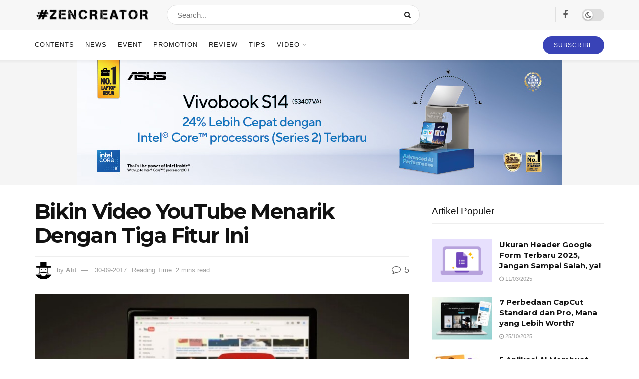

--- FILE ---
content_type: text/html; charset=UTF-8
request_url: https://zencreator.id/bikin-video-youtube-menarik-dengan-tiga-fitur-ini/
body_size: 34096
content:
<!doctype html>
<!--[if lt IE 7]> <html class="no-js lt-ie9 lt-ie8 lt-ie7" lang="en-US" prefix="og: https://ogp.me/ns#"> <![endif]-->
<!--[if IE 7]>    <html class="no-js lt-ie9 lt-ie8" lang="en-US" prefix="og: https://ogp.me/ns#"> <![endif]-->
<!--[if IE 8]>    <html class="no-js lt-ie9" lang="en-US" prefix="og: https://ogp.me/ns#"> <![endif]-->
<!--[if IE 9]>    <html class="no-js lt-ie10" lang="en-US" prefix="og: https://ogp.me/ns#"> <![endif]-->
<!--[if gt IE 8]><!--> <html class="no-js" lang="en-US" prefix="og: https://ogp.me/ns#"> <!--<![endif]-->
<head>
    <meta http-equiv="Content-Type" content="text/html; charset=UTF-8" />
    <meta name='viewport' content='width=device-width, initial-scale=1, user-scalable=yes' />
    <link rel="profile" href="https://gmpg.org/xfn/11" />
    <link rel="pingback" href="https://zencreator.id/xmlrpc.php" />
    <!-- Manifest added by SuperPWA - Progressive Web Apps Plugin For WordPress -->
<link rel="manifest" href="/superpwa-manifest.json">
<meta name="theme-color" content="#D5E0EB">
<meta name="mobile-web-app-capable" content="yes">
<meta name="apple-touch-fullscreen" content="yes">
<meta name="apple-mobile-web-app-title" content="Zencreator.ID">
<meta name="application-name" content="Zencreator.ID">
<meta name="apple-mobile-web-app-capable" content="yes">
<meta name="apple-mobile-web-app-status-bar-style" content="default">
<link rel="apple-touch-icon"  href="https://zencreator.id/wp-content/uploads/2021/12/favicon-zen.jpg">
<link rel="apple-touch-icon" sizes="192x192" href="https://zencreator.id/wp-content/uploads/2021/12/favicon-zen.jpg">
<!-- / SuperPWA.com -->
			<script type="text/javascript">
			  var jnews_ajax_url = '/?ajax-request=jnews'
			</script>
			<script type="text/javascript">;window.jnews=window.jnews||{},window.jnews.library=window.jnews.library||{},window.jnews.library=function(){"use strict";var e=this;e.win=window,e.doc=document,e.noop=function(){},e.globalBody=e.doc.getElementsByTagName("body")[0],e.globalBody=e.globalBody?e.globalBody:e.doc,e.win.jnewsDataStorage=e.win.jnewsDataStorage||{_storage:new WeakMap,put:function(e,t,n){this._storage.has(e)||this._storage.set(e,new Map),this._storage.get(e).set(t,n)},get:function(e,t){return this._storage.get(e).get(t)},has:function(e,t){return this._storage.has(e)&&this._storage.get(e).has(t)},remove:function(e,t){var n=this._storage.get(e).delete(t);return 0===!this._storage.get(e).size&&this._storage.delete(e),n}},e.windowWidth=function(){return e.win.innerWidth||e.docEl.clientWidth||e.globalBody.clientWidth},e.windowHeight=function(){return e.win.innerHeight||e.docEl.clientHeight||e.globalBody.clientHeight},e.requestAnimationFrame=e.win.requestAnimationFrame||e.win.webkitRequestAnimationFrame||e.win.mozRequestAnimationFrame||e.win.msRequestAnimationFrame||window.oRequestAnimationFrame||function(e){return setTimeout(e,1e3/60)},e.cancelAnimationFrame=e.win.cancelAnimationFrame||e.win.webkitCancelAnimationFrame||e.win.webkitCancelRequestAnimationFrame||e.win.mozCancelAnimationFrame||e.win.msCancelRequestAnimationFrame||e.win.oCancelRequestAnimationFrame||function(e){clearTimeout(e)},e.classListSupport="classList"in document.createElement("_"),e.hasClass=e.classListSupport?function(e,t){return e.classList.contains(t)}:function(e,t){return e.className.indexOf(t)>=0},e.addClass=e.classListSupport?function(t,n){e.hasClass(t,n)||t.classList.add(n)}:function(t,n){e.hasClass(t,n)||(t.className+=" "+n)},e.removeClass=e.classListSupport?function(t,n){e.hasClass(t,n)&&t.classList.remove(n)}:function(t,n){e.hasClass(t,n)&&(t.className=t.className.replace(n,""))},e.objKeys=function(e){var t=[];for(var n in e)Object.prototype.hasOwnProperty.call(e,n)&&t.push(n);return t},e.isObjectSame=function(e,t){var n=!0;return JSON.stringify(e)!==JSON.stringify(t)&&(n=!1),n},e.extend=function(){for(var e,t,n,o=arguments[0]||{},i=1,a=arguments.length;i<a;i++)if(null!==(e=arguments[i]))for(t in e)o!==(n=e[t])&&void 0!==n&&(o[t]=n);return o},e.dataStorage=e.win.jnewsDataStorage,e.isVisible=function(e){return 0!==e.offsetWidth&&0!==e.offsetHeight||e.getBoundingClientRect().length},e.getHeight=function(e){return e.offsetHeight||e.clientHeight||e.getBoundingClientRect().height},e.getWidth=function(e){return e.offsetWidth||e.clientWidth||e.getBoundingClientRect().width},e.supportsPassive=!1;try{var t=Object.defineProperty({},"passive",{get:function(){e.supportsPassive=!0}});"createEvent"in e.doc?e.win.addEventListener("test",null,t):"fireEvent"in e.doc&&e.win.attachEvent("test",null)}catch(e){}e.passiveOption=!!e.supportsPassive&&{passive:!0},e.setStorage=function(e,t){e="jnews-"+e;var n={expired:Math.floor(((new Date).getTime()+432e5)/1e3)};t=Object.assign(n,t);localStorage.setItem(e,JSON.stringify(t))},e.getStorage=function(e){e="jnews-"+e;var t=localStorage.getItem(e);return null!==t&&0<t.length?JSON.parse(localStorage.getItem(e)):{}},e.expiredStorage=function(){var t,n="jnews-";for(var o in localStorage)o.indexOf(n)>-1&&"undefined"!==(t=e.getStorage(o.replace(n,""))).expired&&t.expired<Math.floor((new Date).getTime()/1e3)&&localStorage.removeItem(o)},e.addEvents=function(t,n,o){for(var i in n){var a=["touchstart","touchmove"].indexOf(i)>=0&&!o&&e.passiveOption;"createEvent"in e.doc?t.addEventListener(i,n[i],a):"fireEvent"in e.doc&&t.attachEvent("on"+i,n[i])}},e.removeEvents=function(t,n){for(var o in n)"createEvent"in e.doc?t.removeEventListener(o,n[o]):"fireEvent"in e.doc&&t.detachEvent("on"+o,n[o])},e.triggerEvents=function(t,n,o){var i;o=o||{detail:null};return"createEvent"in e.doc?(!(i=e.doc.createEvent("CustomEvent")||new CustomEvent(n)).initCustomEvent||i.initCustomEvent(n,!0,!1,o),void t.dispatchEvent(i)):"fireEvent"in e.doc?((i=e.doc.createEventObject()).eventType=n,void t.fireEvent("on"+i.eventType,i)):void 0},e.getParents=function(t,n){void 0===n&&(n=e.doc);for(var o=[],i=t.parentNode,a=!1;!a;)if(i){var r=i;r.querySelectorAll(n).length?a=!0:(o.push(r),i=r.parentNode)}else o=[],a=!0;return o},e.forEach=function(e,t,n){for(var o=0,i=e.length;o<i;o++)t.call(n,e[o],o)},e.getText=function(e){return e.innerText||e.textContent},e.setText=function(e,t){var n="object"==typeof t?t.innerText||t.textContent:t;e.innerText&&(e.innerText=n),e.textContent&&(e.textContent=n)},e.httpBuildQuery=function(t){return e.objKeys(t).reduce(function t(n){var o=arguments.length>1&&void 0!==arguments[1]?arguments[1]:null;return function(i,a){var r=n[a];a=encodeURIComponent(a);var s=o?"".concat(o,"[").concat(a,"]"):a;return null==r||"function"==typeof r?(i.push("".concat(s,"=")),i):["number","boolean","string"].includes(typeof r)?(i.push("".concat(s,"=").concat(encodeURIComponent(r))),i):(i.push(e.objKeys(r).reduce(t(r,s),[]).join("&")),i)}}(t),[]).join("&")},e.get=function(t,n,o,i){return o="function"==typeof o?o:e.noop,e.ajax("GET",t,n,o,i)},e.post=function(t,n,o,i){return o="function"==typeof o?o:e.noop,e.ajax("POST",t,n,o,i)},e.ajax=function(t,n,o,i,a){var r=new XMLHttpRequest,s=n,c=e.httpBuildQuery(o);if(t=-1!=["GET","POST"].indexOf(t)?t:"GET",r.open(t,s+("GET"==t?"?"+c:""),!0),"POST"==t&&r.setRequestHeader("Content-type","application/x-www-form-urlencoded"),r.setRequestHeader("X-Requested-With","XMLHttpRequest"),r.onreadystatechange=function(){4===r.readyState&&200<=r.status&&300>r.status&&"function"==typeof i&&i.call(void 0,r.response)},void 0!==a&&!a){return{xhr:r,send:function(){r.send("POST"==t?c:null)}}}return r.send("POST"==t?c:null),{xhr:r}},e.scrollTo=function(t,n,o){function i(e,t,n){this.start=this.position(),this.change=e-this.start,this.currentTime=0,this.increment=20,this.duration=void 0===n?500:n,this.callback=t,this.finish=!1,this.animateScroll()}return Math.easeInOutQuad=function(e,t,n,o){return(e/=o/2)<1?n/2*e*e+t:-n/2*(--e*(e-2)-1)+t},i.prototype.stop=function(){this.finish=!0},i.prototype.move=function(t){e.doc.documentElement.scrollTop=t,e.globalBody.parentNode.scrollTop=t,e.globalBody.scrollTop=t},i.prototype.position=function(){return e.doc.documentElement.scrollTop||e.globalBody.parentNode.scrollTop||e.globalBody.scrollTop},i.prototype.animateScroll=function(){this.currentTime+=this.increment;var t=Math.easeInOutQuad(this.currentTime,this.start,this.change,this.duration);this.move(t),this.currentTime<this.duration&&!this.finish?e.requestAnimationFrame.call(e.win,this.animateScroll.bind(this)):this.callback&&"function"==typeof this.callback&&this.callback()},new i(t,n,o)},e.unwrap=function(t){var n,o=t;e.forEach(t,(function(e,t){n?n+=e:n=e})),o.replaceWith(n)},e.performance={start:function(e){performance.mark(e+"Start")},stop:function(e){performance.mark(e+"End"),performance.measure(e,e+"Start",e+"End")}},e.fps=function(){var t=0,n=0,o=0;!function(){var i=t=0,a=0,r=0,s=document.getElementById("fpsTable"),c=function(t){void 0===document.getElementsByTagName("body")[0]?e.requestAnimationFrame.call(e.win,(function(){c(t)})):document.getElementsByTagName("body")[0].appendChild(t)};null===s&&((s=document.createElement("div")).style.position="fixed",s.style.top="120px",s.style.left="10px",s.style.width="100px",s.style.height="20px",s.style.border="1px solid black",s.style.fontSize="11px",s.style.zIndex="100000",s.style.backgroundColor="white",s.id="fpsTable",c(s));var l=function(){o++,n=Date.now(),(a=(o/(r=(n-t)/1e3)).toPrecision(2))!=i&&(i=a,s.innerHTML=i+"fps"),1<r&&(t=n,o=0),e.requestAnimationFrame.call(e.win,l)};l()}()},e.instr=function(e,t){for(var n=0;n<t.length;n++)if(-1!==e.toLowerCase().indexOf(t[n].toLowerCase()))return!0},e.winLoad=function(t,n){function o(o){if("complete"===e.doc.readyState||"interactive"===e.doc.readyState)return!o||n?setTimeout(t,n||1):t(o),1}o()||e.addEvents(e.win,{load:o})},e.docReady=function(t,n){function o(o){if("complete"===e.doc.readyState||"interactive"===e.doc.readyState)return!o||n?setTimeout(t,n||1):t(o),1}o()||e.addEvents(e.doc,{DOMContentLoaded:o})},e.fireOnce=function(){e.docReady((function(){e.assets=e.assets||[],e.assets.length&&(e.boot(),e.load_assets())}),50)},e.boot=function(){e.length&&e.doc.querySelectorAll("style[media]").forEach((function(e){"not all"==e.getAttribute("media")&&e.removeAttribute("media")}))},e.create_js=function(t,n){var o=e.doc.createElement("script");switch(o.setAttribute("src",t),n){case"defer":o.setAttribute("defer",!0);break;case"async":o.setAttribute("async",!0);break;case"deferasync":o.setAttribute("defer",!0),o.setAttribute("async",!0)}e.globalBody.appendChild(o)},e.load_assets=function(){"object"==typeof e.assets&&e.forEach(e.assets.slice(0),(function(t,n){var o="";t.defer&&(o+="defer"),t.async&&(o+="async"),e.create_js(t.url,o);var i=e.assets.indexOf(t);i>-1&&e.assets.splice(i,1)})),e.assets=jnewsoption.au_scripts=window.jnewsads=[]},e.setCookie=function(e,t,n){var o="";if(n){var i=new Date;i.setTime(i.getTime()+24*n*60*60*1e3),o="; expires="+i.toUTCString()}document.cookie=e+"="+(t||"")+o+"; path=/"},e.getCookie=function(e){for(var t=e+"=",n=document.cookie.split(";"),o=0;o<n.length;o++){for(var i=n[o];" "==i.charAt(0);)i=i.substring(1,i.length);if(0==i.indexOf(t))return i.substring(t.length,i.length)}return null},e.eraseCookie=function(e){document.cookie=e+"=; Path=/; Expires=Thu, 01 Jan 1970 00:00:01 GMT;"},e.docReady((function(){e.globalBody=e.globalBody==e.doc?e.doc.getElementsByTagName("body")[0]:e.globalBody,e.globalBody=e.globalBody?e.globalBody:e.doc})),e.winLoad((function(){e.winLoad((function(){var t=!1;if(void 0!==window.jnewsadmin)if(void 0!==window.file_version_checker){var n=e.objKeys(window.file_version_checker);n.length?n.forEach((function(e){t||"10.0.4"===window.file_version_checker[e]||(t=!0)})):t=!0}else t=!0;t&&(window.jnewsHelper.getMessage(),window.jnewsHelper.getNotice())}),2500)}))},window.jnews.library=new window.jnews.library;</script>
<!-- Search Engine Optimization by Rank Math - https://rankmath.com/ -->
<title>Bikin Video YouTube Menarik Dengan Tiga Fitur Ini - ZenCreator</title>
<meta name="description" content="YouTube merupakan media sosial kedua yang paling sering dicari saat ini setelah Facebook. Setelah kesuksesan vlogger seperti PewDiePie, anak muda semakin"/>
<meta name="robots" content="index, follow, max-snippet:-1, max-video-preview:-1, max-image-preview:large"/>
<link rel="canonical" href="https://zencreator.id/bikin-video-youtube-menarik-dengan-tiga-fitur-ini/" />
<meta property="og:locale" content="en_US" />
<meta property="og:type" content="article" />
<meta property="og:title" content="Bikin Video YouTube Menarik Dengan Tiga Fitur Ini - ZenCreator" />
<meta property="og:description" content="YouTube merupakan media sosial kedua yang paling sering dicari saat ini setelah Facebook. Setelah kesuksesan vlogger seperti PewDiePie, anak muda semakin" />
<meta property="og:url" content="https://zencreator.id/bikin-video-youtube-menarik-dengan-tiga-fitur-ini/" />
<meta property="og:site_name" content="ZenCreator" />
<meta property="article:section" content="Contents" />
<meta property="og:updated_time" content="2022-04-19T15:09:02+07:00" />
<meta property="og:image" content="https://zencreator.id/wp-content/uploads/2017/09/Bikin-Video-YouTube-Menarik.jpg" />
<meta property="og:image:secure_url" content="https://zencreator.id/wp-content/uploads/2017/09/Bikin-Video-YouTube-Menarik.jpg" />
<meta property="og:image:width" content="915" />
<meta property="og:image:height" content="513" />
<meta property="og:image:alt" content="Bikin Video YouTube Menarik" />
<meta property="og:image:type" content="image/jpeg" />
<meta property="article:published_time" content="2017-09-30T08:04:22+07:00" />
<meta property="article:modified_time" content="2022-04-19T15:09:02+07:00" />
<meta name="twitter:card" content="summary_large_image" />
<meta name="twitter:title" content="Bikin Video YouTube Menarik Dengan Tiga Fitur Ini - ZenCreator" />
<meta name="twitter:description" content="YouTube merupakan media sosial kedua yang paling sering dicari saat ini setelah Facebook. Setelah kesuksesan vlogger seperti PewDiePie, anak muda semakin" />
<meta name="twitter:image" content="https://zencreator.id/wp-content/uploads/2017/09/Bikin-Video-YouTube-Menarik.jpg" />
<meta name="twitter:label1" content="Written by" />
<meta name="twitter:data1" content="Afit" />
<meta name="twitter:label2" content="Time to read" />
<meta name="twitter:data2" content="1 minute" />
<script type="application/ld+json" class="rank-math-schema">{"@context":"https://schema.org","@graph":[{"@type":"Organization","@id":"https://zencreator.id/#organization","name":"ZenCreator"},{"@type":"WebSite","@id":"https://zencreator.id/#website","url":"https://zencreator.id","name":"ZenCreator","publisher":{"@id":"https://zencreator.id/#organization"},"inLanguage":"en-US"},{"@type":"ImageObject","@id":"https://zencreator.id/wp-content/uploads/2017/09/Bikin-Video-YouTube-Menarik.jpg","url":"https://zencreator.id/wp-content/uploads/2017/09/Bikin-Video-YouTube-Menarik.jpg","width":"915","height":"513","caption":"Bikin Video YouTube Menarik","inLanguage":"en-US"},{"@type":"BreadcrumbList","@id":"https://zencreator.id/bikin-video-youtube-menarik-dengan-tiga-fitur-ini/#breadcrumb","itemListElement":[{"@type":"ListItem","position":"1","item":{"@id":"https://zencreator.id","name":"Home"}},{"@type":"ListItem","position":"2","item":{"@id":"https://zencreator.id/contents/","name":"Contents"}},{"@type":"ListItem","position":"3","item":{"@id":"https://zencreator.id/bikin-video-youtube-menarik-dengan-tiga-fitur-ini/","name":"Bikin Video YouTube Menarik Dengan Tiga Fitur Ini"}}]},{"@type":"WebPage","@id":"https://zencreator.id/bikin-video-youtube-menarik-dengan-tiga-fitur-ini/#webpage","url":"https://zencreator.id/bikin-video-youtube-menarik-dengan-tiga-fitur-ini/","name":"Bikin Video YouTube Menarik Dengan Tiga Fitur Ini - ZenCreator","datePublished":"2017-09-30T08:04:22+07:00","dateModified":"2022-04-19T15:09:02+07:00","isPartOf":{"@id":"https://zencreator.id/#website"},"primaryImageOfPage":{"@id":"https://zencreator.id/wp-content/uploads/2017/09/Bikin-Video-YouTube-Menarik.jpg"},"inLanguage":"en-US","breadcrumb":{"@id":"https://zencreator.id/bikin-video-youtube-menarik-dengan-tiga-fitur-ini/#breadcrumb"}},{"@type":"Person","@id":"https://zencreator.id/author/siteadmin/","name":"Afit","url":"https://zencreator.id/author/siteadmin/","image":{"@type":"ImageObject","@id":"https://zencreator.id/wp-content/plugins/one-user-avatar/assets/images/wpua-96x96.png","url":"https://zencreator.id/wp-content/plugins/one-user-avatar/assets/images/wpua-96x96.png","caption":"Afit","inLanguage":"en-US"},"sameAs":["https://afit.id"],"worksFor":{"@id":"https://zencreator.id/#organization"}},{"@type":"BlogPosting","headline":"Bikin Video YouTube Menarik Dengan Tiga Fitur Ini - ZenCreator","datePublished":"2017-09-30T08:04:22+07:00","dateModified":"2022-04-19T15:09:02+07:00","articleSection":"Contents","author":{"@id":"https://zencreator.id/author/siteadmin/","name":"Afit"},"publisher":{"@id":"https://zencreator.id/#organization"},"description":"YouTube merupakan media sosial kedua yang paling sering dicari saat ini setelah Facebook. Setelah kesuksesan vlogger seperti PewDiePie, anak muda semakin","name":"Bikin Video YouTube Menarik Dengan Tiga Fitur Ini - ZenCreator","@id":"https://zencreator.id/bikin-video-youtube-menarik-dengan-tiga-fitur-ini/#richSnippet","isPartOf":{"@id":"https://zencreator.id/bikin-video-youtube-menarik-dengan-tiga-fitur-ini/#webpage"},"image":{"@id":"https://zencreator.id/wp-content/uploads/2017/09/Bikin-Video-YouTube-Menarik.jpg"},"inLanguage":"en-US","mainEntityOfPage":{"@id":"https://zencreator.id/bikin-video-youtube-menarik-dengan-tiga-fitur-ini/#webpage"}}]}</script>
<!-- /Rank Math WordPress SEO plugin -->

<link rel='dns-prefetch' href='//fonts.googleapis.com' />
<link rel='dns-prefetch' href='//www.googletagmanager.com' />
<link rel='preconnect' href='https://fonts.gstatic.com' />
<link rel="alternate" type="application/rss+xml" title="ZenCreator &raquo; Feed" href="https://zencreator.id/feed/" />
<link rel="alternate" type="application/rss+xml" title="ZenCreator &raquo; Comments Feed" href="https://zencreator.id/comments/feed/" />
<link rel="alternate" type="application/rss+xml" title="ZenCreator &raquo; Bikin Video YouTube Menarik Dengan Tiga Fitur Ini Comments Feed" href="https://zencreator.id/bikin-video-youtube-menarik-dengan-tiga-fitur-ini/feed/" />
<link rel="alternate" title="oEmbed (JSON)" type="application/json+oembed" href="https://zencreator.id/wp-json/oembed/1.0/embed?url=https%3A%2F%2Fzencreator.id%2Fbikin-video-youtube-menarik-dengan-tiga-fitur-ini%2F" />
<link rel="alternate" title="oEmbed (XML)" type="text/xml+oembed" href="https://zencreator.id/wp-json/oembed/1.0/embed?url=https%3A%2F%2Fzencreator.id%2Fbikin-video-youtube-menarik-dengan-tiga-fitur-ini%2F&#038;format=xml" />
<style id='wp-img-auto-sizes-contain-inline-css' type='text/css'>
img:is([sizes=auto i],[sizes^="auto," i]){contain-intrinsic-size:3000px 1500px}
/*# sourceURL=wp-img-auto-sizes-contain-inline-css */
</style>
<style id='wp-emoji-styles-inline-css' type='text/css'>

	img.wp-smiley, img.emoji {
		display: inline !important;
		border: none !important;
		box-shadow: none !important;
		height: 1em !important;
		width: 1em !important;
		margin: 0 0.07em !important;
		vertical-align: -0.1em !important;
		background: none !important;
		padding: 0 !important;
	}
/*# sourceURL=wp-emoji-styles-inline-css */
</style>
<link rel='stylesheet' id='wp-block-library-css' href='https://zencreator.id/wp-includes/css/dist/block-library/style.min.css?ver=6.9' type='text/css' media='all' />
<style id='classic-theme-styles-inline-css' type='text/css'>
/*! This file is auto-generated */
.wp-block-button__link{color:#fff;background-color:#32373c;border-radius:9999px;box-shadow:none;text-decoration:none;padding:calc(.667em + 2px) calc(1.333em + 2px);font-size:1.125em}.wp-block-file__button{background:#32373c;color:#fff;text-decoration:none}
/*# sourceURL=/wp-includes/css/classic-themes.min.css */
</style>
<link rel='stylesheet' id='jnews-faq-css' href='https://zencreator.id/wp-content/plugins/jnews-essential/assets/css/faq.css?ver=12.0.3' type='text/css' media='all' />
<link rel='stylesheet' id='spectra-pro-block-css-css' href='https://zencreator.id/wp-content/plugins/spectra-pro/dist/style-blocks.css?ver=1.2.8' type='text/css' media='all' />
<style id='global-styles-inline-css' type='text/css'>
:root{--wp--preset--aspect-ratio--square: 1;--wp--preset--aspect-ratio--4-3: 4/3;--wp--preset--aspect-ratio--3-4: 3/4;--wp--preset--aspect-ratio--3-2: 3/2;--wp--preset--aspect-ratio--2-3: 2/3;--wp--preset--aspect-ratio--16-9: 16/9;--wp--preset--aspect-ratio--9-16: 9/16;--wp--preset--color--black: #000000;--wp--preset--color--cyan-bluish-gray: #abb8c3;--wp--preset--color--white: #ffffff;--wp--preset--color--pale-pink: #f78da7;--wp--preset--color--vivid-red: #cf2e2e;--wp--preset--color--luminous-vivid-orange: #ff6900;--wp--preset--color--luminous-vivid-amber: #fcb900;--wp--preset--color--light-green-cyan: #7bdcb5;--wp--preset--color--vivid-green-cyan: #00d084;--wp--preset--color--pale-cyan-blue: #8ed1fc;--wp--preset--color--vivid-cyan-blue: #0693e3;--wp--preset--color--vivid-purple: #9b51e0;--wp--preset--gradient--vivid-cyan-blue-to-vivid-purple: linear-gradient(135deg,rgb(6,147,227) 0%,rgb(155,81,224) 100%);--wp--preset--gradient--light-green-cyan-to-vivid-green-cyan: linear-gradient(135deg,rgb(122,220,180) 0%,rgb(0,208,130) 100%);--wp--preset--gradient--luminous-vivid-amber-to-luminous-vivid-orange: linear-gradient(135deg,rgb(252,185,0) 0%,rgb(255,105,0) 100%);--wp--preset--gradient--luminous-vivid-orange-to-vivid-red: linear-gradient(135deg,rgb(255,105,0) 0%,rgb(207,46,46) 100%);--wp--preset--gradient--very-light-gray-to-cyan-bluish-gray: linear-gradient(135deg,rgb(238,238,238) 0%,rgb(169,184,195) 100%);--wp--preset--gradient--cool-to-warm-spectrum: linear-gradient(135deg,rgb(74,234,220) 0%,rgb(151,120,209) 20%,rgb(207,42,186) 40%,rgb(238,44,130) 60%,rgb(251,105,98) 80%,rgb(254,248,76) 100%);--wp--preset--gradient--blush-light-purple: linear-gradient(135deg,rgb(255,206,236) 0%,rgb(152,150,240) 100%);--wp--preset--gradient--blush-bordeaux: linear-gradient(135deg,rgb(254,205,165) 0%,rgb(254,45,45) 50%,rgb(107,0,62) 100%);--wp--preset--gradient--luminous-dusk: linear-gradient(135deg,rgb(255,203,112) 0%,rgb(199,81,192) 50%,rgb(65,88,208) 100%);--wp--preset--gradient--pale-ocean: linear-gradient(135deg,rgb(255,245,203) 0%,rgb(182,227,212) 50%,rgb(51,167,181) 100%);--wp--preset--gradient--electric-grass: linear-gradient(135deg,rgb(202,248,128) 0%,rgb(113,206,126) 100%);--wp--preset--gradient--midnight: linear-gradient(135deg,rgb(2,3,129) 0%,rgb(40,116,252) 100%);--wp--preset--font-size--small: 13px;--wp--preset--font-size--medium: 20px;--wp--preset--font-size--large: 36px;--wp--preset--font-size--x-large: 42px;--wp--preset--spacing--20: 0.44rem;--wp--preset--spacing--30: 0.67rem;--wp--preset--spacing--40: 1rem;--wp--preset--spacing--50: 1.5rem;--wp--preset--spacing--60: 2.25rem;--wp--preset--spacing--70: 3.38rem;--wp--preset--spacing--80: 5.06rem;--wp--preset--shadow--natural: 6px 6px 9px rgba(0, 0, 0, 0.2);--wp--preset--shadow--deep: 12px 12px 50px rgba(0, 0, 0, 0.4);--wp--preset--shadow--sharp: 6px 6px 0px rgba(0, 0, 0, 0.2);--wp--preset--shadow--outlined: 6px 6px 0px -3px rgb(255, 255, 255), 6px 6px rgb(0, 0, 0);--wp--preset--shadow--crisp: 6px 6px 0px rgb(0, 0, 0);}:where(.is-layout-flex){gap: 0.5em;}:where(.is-layout-grid){gap: 0.5em;}body .is-layout-flex{display: flex;}.is-layout-flex{flex-wrap: wrap;align-items: center;}.is-layout-flex > :is(*, div){margin: 0;}body .is-layout-grid{display: grid;}.is-layout-grid > :is(*, div){margin: 0;}:where(.wp-block-columns.is-layout-flex){gap: 2em;}:where(.wp-block-columns.is-layout-grid){gap: 2em;}:where(.wp-block-post-template.is-layout-flex){gap: 1.25em;}:where(.wp-block-post-template.is-layout-grid){gap: 1.25em;}.has-black-color{color: var(--wp--preset--color--black) !important;}.has-cyan-bluish-gray-color{color: var(--wp--preset--color--cyan-bluish-gray) !important;}.has-white-color{color: var(--wp--preset--color--white) !important;}.has-pale-pink-color{color: var(--wp--preset--color--pale-pink) !important;}.has-vivid-red-color{color: var(--wp--preset--color--vivid-red) !important;}.has-luminous-vivid-orange-color{color: var(--wp--preset--color--luminous-vivid-orange) !important;}.has-luminous-vivid-amber-color{color: var(--wp--preset--color--luminous-vivid-amber) !important;}.has-light-green-cyan-color{color: var(--wp--preset--color--light-green-cyan) !important;}.has-vivid-green-cyan-color{color: var(--wp--preset--color--vivid-green-cyan) !important;}.has-pale-cyan-blue-color{color: var(--wp--preset--color--pale-cyan-blue) !important;}.has-vivid-cyan-blue-color{color: var(--wp--preset--color--vivid-cyan-blue) !important;}.has-vivid-purple-color{color: var(--wp--preset--color--vivid-purple) !important;}.has-black-background-color{background-color: var(--wp--preset--color--black) !important;}.has-cyan-bluish-gray-background-color{background-color: var(--wp--preset--color--cyan-bluish-gray) !important;}.has-white-background-color{background-color: var(--wp--preset--color--white) !important;}.has-pale-pink-background-color{background-color: var(--wp--preset--color--pale-pink) !important;}.has-vivid-red-background-color{background-color: var(--wp--preset--color--vivid-red) !important;}.has-luminous-vivid-orange-background-color{background-color: var(--wp--preset--color--luminous-vivid-orange) !important;}.has-luminous-vivid-amber-background-color{background-color: var(--wp--preset--color--luminous-vivid-amber) !important;}.has-light-green-cyan-background-color{background-color: var(--wp--preset--color--light-green-cyan) !important;}.has-vivid-green-cyan-background-color{background-color: var(--wp--preset--color--vivid-green-cyan) !important;}.has-pale-cyan-blue-background-color{background-color: var(--wp--preset--color--pale-cyan-blue) !important;}.has-vivid-cyan-blue-background-color{background-color: var(--wp--preset--color--vivid-cyan-blue) !important;}.has-vivid-purple-background-color{background-color: var(--wp--preset--color--vivid-purple) !important;}.has-black-border-color{border-color: var(--wp--preset--color--black) !important;}.has-cyan-bluish-gray-border-color{border-color: var(--wp--preset--color--cyan-bluish-gray) !important;}.has-white-border-color{border-color: var(--wp--preset--color--white) !important;}.has-pale-pink-border-color{border-color: var(--wp--preset--color--pale-pink) !important;}.has-vivid-red-border-color{border-color: var(--wp--preset--color--vivid-red) !important;}.has-luminous-vivid-orange-border-color{border-color: var(--wp--preset--color--luminous-vivid-orange) !important;}.has-luminous-vivid-amber-border-color{border-color: var(--wp--preset--color--luminous-vivid-amber) !important;}.has-light-green-cyan-border-color{border-color: var(--wp--preset--color--light-green-cyan) !important;}.has-vivid-green-cyan-border-color{border-color: var(--wp--preset--color--vivid-green-cyan) !important;}.has-pale-cyan-blue-border-color{border-color: var(--wp--preset--color--pale-cyan-blue) !important;}.has-vivid-cyan-blue-border-color{border-color: var(--wp--preset--color--vivid-cyan-blue) !important;}.has-vivid-purple-border-color{border-color: var(--wp--preset--color--vivid-purple) !important;}.has-vivid-cyan-blue-to-vivid-purple-gradient-background{background: var(--wp--preset--gradient--vivid-cyan-blue-to-vivid-purple) !important;}.has-light-green-cyan-to-vivid-green-cyan-gradient-background{background: var(--wp--preset--gradient--light-green-cyan-to-vivid-green-cyan) !important;}.has-luminous-vivid-amber-to-luminous-vivid-orange-gradient-background{background: var(--wp--preset--gradient--luminous-vivid-amber-to-luminous-vivid-orange) !important;}.has-luminous-vivid-orange-to-vivid-red-gradient-background{background: var(--wp--preset--gradient--luminous-vivid-orange-to-vivid-red) !important;}.has-very-light-gray-to-cyan-bluish-gray-gradient-background{background: var(--wp--preset--gradient--very-light-gray-to-cyan-bluish-gray) !important;}.has-cool-to-warm-spectrum-gradient-background{background: var(--wp--preset--gradient--cool-to-warm-spectrum) !important;}.has-blush-light-purple-gradient-background{background: var(--wp--preset--gradient--blush-light-purple) !important;}.has-blush-bordeaux-gradient-background{background: var(--wp--preset--gradient--blush-bordeaux) !important;}.has-luminous-dusk-gradient-background{background: var(--wp--preset--gradient--luminous-dusk) !important;}.has-pale-ocean-gradient-background{background: var(--wp--preset--gradient--pale-ocean) !important;}.has-electric-grass-gradient-background{background: var(--wp--preset--gradient--electric-grass) !important;}.has-midnight-gradient-background{background: var(--wp--preset--gradient--midnight) !important;}.has-small-font-size{font-size: var(--wp--preset--font-size--small) !important;}.has-medium-font-size{font-size: var(--wp--preset--font-size--medium) !important;}.has-large-font-size{font-size: var(--wp--preset--font-size--large) !important;}.has-x-large-font-size{font-size: var(--wp--preset--font-size--x-large) !important;}
:where(.wp-block-post-template.is-layout-flex){gap: 1.25em;}:where(.wp-block-post-template.is-layout-grid){gap: 1.25em;}
:where(.wp-block-term-template.is-layout-flex){gap: 1.25em;}:where(.wp-block-term-template.is-layout-grid){gap: 1.25em;}
:where(.wp-block-columns.is-layout-flex){gap: 2em;}:where(.wp-block-columns.is-layout-grid){gap: 2em;}
:root :where(.wp-block-pullquote){font-size: 1.5em;line-height: 1.6;}
/*# sourceURL=global-styles-inline-css */
</style>
<link rel='stylesheet' id='woocommerce-layout-css' href='https://zencreator.id/wp-content/plugins/woocommerce/assets/css/woocommerce-layout.css?ver=10.4.3' type='text/css' media='all' />
<link rel='stylesheet' id='woocommerce-smallscreen-css' href='https://zencreator.id/wp-content/plugins/woocommerce/assets/css/woocommerce-smallscreen.css?ver=10.4.3' type='text/css' media='only screen and (max-width: 768px)' />
<link rel='stylesheet' id='woocommerce-general-css' href='https://zencreator.id/wp-content/plugins/woocommerce/assets/css/woocommerce.css?ver=10.4.3' type='text/css' media='all' />
<style id='woocommerce-inline-inline-css' type='text/css'>
.woocommerce form .form-row .required { visibility: visible; }
/*# sourceURL=woocommerce-inline-inline-css */
</style>
<link rel='stylesheet' id='hide-admin-bar-based-on-user-roles-css' href='https://zencreator.id/wp-content/plugins/hide-admin-bar-based-on-user-roles/public/css/hide-admin-bar-based-on-user-roles-public.css?ver=7.0.2' type='text/css' media='all' />
<link rel='stylesheet' id='ez-toc-css' href='https://zencreator.id/wp-content/plugins/easy-table-of-contents/assets/css/screen.min.css?ver=2.0.80' type='text/css' media='all' />
<style id='ez-toc-inline-css' type='text/css'>
div#ez-toc-container .ez-toc-title {font-size: 120%;}div#ez-toc-container .ez-toc-title {font-weight: 500;}div#ez-toc-container ul li , div#ez-toc-container ul li a {font-size: 95%;}div#ez-toc-container ul li , div#ez-toc-container ul li a {font-weight: 500;}div#ez-toc-container nav ul ul li {font-size: 90%;}div#ez-toc-container {background: #000000;border: 1px solid #ddd;width: 100%;}div#ez-toc-container p.ez-toc-title , #ez-toc-container .ez_toc_custom_title_icon , #ez-toc-container .ez_toc_custom_toc_icon {color: #ffffff;}div#ez-toc-container ul.ez-toc-list a {color: #ffffff;}div#ez-toc-container ul.ez-toc-list a:hover {color: #999999;}div#ez-toc-container ul.ez-toc-list a:visited {color: #34496b;}.ez-toc-counter nav ul li a::before {color: ;}.ez-toc-box-title {font-weight: bold; margin-bottom: 10px; text-align: center; text-transform: uppercase; letter-spacing: 1px; color: #666; padding-bottom: 5px;position:absolute;top:-4%;left:5%;background-color: inherit;transition: top 0.3s ease;}.ez-toc-box-title.toc-closed {top:-25%;}
.ez-toc-container-direction {direction: ltr;}.ez-toc-counter ul{counter-reset: item ;}.ez-toc-counter nav ul li a::before {content: counters(item, '.', decimal) '. ';display: inline-block;counter-increment: item;flex-grow: 0;flex-shrink: 0;margin-right: .2em; float: left; }.ez-toc-widget-direction {direction: ltr;}.ez-toc-widget-container ul{counter-reset: item ;}.ez-toc-widget-container nav ul li a::before {content: counters(item, '.', decimal) '. ';display: inline-block;counter-increment: item;flex-grow: 0;flex-shrink: 0;margin-right: .2em; float: left; }
/*# sourceURL=ez-toc-inline-css */
</style>
<link rel='stylesheet' id='jnews-parent-style-css' href='https://zencreator.id/wp-content/themes/jnews/style.css?ver=6.9' type='text/css' media='all' />
<link rel='stylesheet' id='elementor-frontend-css' href='https://zencreator.id/wp-content/plugins/elementor/assets/css/frontend.min.css?ver=3.34.2' type='text/css' media='all' />
<link rel='stylesheet' id='jeg_customizer_font-css' href='//fonts.googleapis.com/css?family=Montserrat%3Aregular%2C700&#038;display=swap&#038;ver=1.3.2' type='text/css' media='all' />
<link rel='stylesheet' id='font-awesome-css' href='https://zencreator.id/wp-content/plugins/elementor/assets/lib/font-awesome/css/font-awesome.min.css?ver=4.7.0' type='text/css' media='all' />
<link rel='preload' as='font' type='font/woff2' crossorigin id='font-awesome-webfont-css' href='https://zencreator.id/wp-content/themes/jnews/assets/fonts/font-awesome/fonts/fontawesome-webfont.woff2?v=4.7.0' type='text/css' media='all' />
<link rel='preload' as='font' type='font/woff' crossorigin id='jnews-icon-webfont-css' href='https://zencreator.id/wp-content/themes/jnews/assets/fonts/jegicon/fonts/jegicon.woff' type='text/css' media='all' />
<link rel='stylesheet' id='jnews-icon-css' href='https://zencreator.id/wp-content/themes/jnews/assets/fonts/jegicon/jegicon.css?ver=1.0.0' type='text/css' media='all' />
<link rel='stylesheet' id='jscrollpane-css' href='https://zencreator.id/wp-content/themes/jnews/assets/css/jquery.jscrollpane.css?ver=1.0.0' type='text/css' media='all' />
<link rel='stylesheet' id='oknav-css' href='https://zencreator.id/wp-content/themes/jnews/assets/css/okayNav.css?ver=1.0.0' type='text/css' media='all' />
<link rel='stylesheet' id='magnific-popup-css' href='https://zencreator.id/wp-content/themes/jnews/assets/css/magnific-popup.css?ver=1.0.0' type='text/css' media='all' />
<link rel='stylesheet' id='chosen-css' href='https://zencreator.id/wp-content/themes/jnews/assets/css/chosen/chosen.css?ver=1.0.0' type='text/css' media='all' />
<link rel='stylesheet' id='jnews-main-css' href='https://zencreator.id/wp-content/themes/jnews/assets/css/main.css?ver=1.0.0' type='text/css' media='all' />
<link rel='stylesheet' id='jnews-pages-css' href='https://zencreator.id/wp-content/themes/jnews/assets/css/pages.css?ver=1.0.0' type='text/css' media='all' />
<link rel='stylesheet' id='jnews-single-css' href='https://zencreator.id/wp-content/themes/jnews/assets/css/single.css?ver=1.0.0' type='text/css' media='all' />
<link rel='stylesheet' id='jnews-responsive-css' href='https://zencreator.id/wp-content/themes/jnews/assets/css/responsive.css?ver=1.0.0' type='text/css' media='all' />
<link rel='stylesheet' id='jnews-pb-temp-css' href='https://zencreator.id/wp-content/themes/jnews/assets/css/pb-temp.css?ver=1.0.0' type='text/css' media='all' />
<link rel='stylesheet' id='jnews-woocommerce-css' href='https://zencreator.id/wp-content/themes/jnews/assets/css/woocommerce.css?ver=1.0.0' type='text/css' media='all' />
<link rel='stylesheet' id='jnews-elementor-css' href='https://zencreator.id/wp-content/themes/jnews/assets/css/elementor-frontend.css?ver=1.0.0' type='text/css' media='all' />
<link rel='stylesheet' id='jnews-style-css' href='https://zencreator.id/wp-content/themes/jnews-child/style.css?ver=1.0.0' type='text/css' media='all' />
<link rel='stylesheet' id='jnews-darkmode-css' href='https://zencreator.id/wp-content/themes/jnews/assets/css/darkmode.css?ver=1.0.0' type='text/css' media='all' />
<link rel='stylesheet' id='jnews-paywall-css' href='https://zencreator.id/wp-content/plugins/jnews-paywall/assets/css/jpw-frontend.css?ver=12.0.1' type='text/css' media='all' />
<link rel='stylesheet' id='jnews-select-share-css' href='https://zencreator.id/wp-content/plugins/jnews-social-share/assets/css/plugin.css' type='text/css' media='all' />
<script type="text/javascript" src="https://zencreator.id/wp-includes/js/jquery/jquery.min.js?ver=3.7.1" id="jquery-core-js"></script>
<script type="text/javascript" src="https://zencreator.id/wp-includes/js/jquery/jquery-migrate.min.js?ver=3.4.1" id="jquery-migrate-js"></script>
<script type="text/javascript" src="https://zencreator.id/wp-content/plugins/woocommerce/assets/js/jquery-blockui/jquery.blockUI.min.js?ver=2.7.0-wc.10.4.3" id="wc-jquery-blockui-js" defer="defer" data-wp-strategy="defer"></script>
<script type="text/javascript" id="wc-add-to-cart-js-extra">
/* <![CDATA[ */
var wc_add_to_cart_params = {"ajax_url":"/wp-admin/admin-ajax.php","wc_ajax_url":"/?wc-ajax=%%endpoint%%","i18n_view_cart":"View cart","cart_url":"https://zencreator.id/cart/","is_cart":"","cart_redirect_after_add":"yes"};
//# sourceURL=wc-add-to-cart-js-extra
/* ]]> */
</script>
<script type="text/javascript" src="https://zencreator.id/wp-content/plugins/woocommerce/assets/js/frontend/add-to-cart.min.js?ver=10.4.3" id="wc-add-to-cart-js" defer="defer" data-wp-strategy="defer"></script>
<script type="text/javascript" src="https://zencreator.id/wp-content/plugins/woocommerce/assets/js/js-cookie/js.cookie.min.js?ver=2.1.4-wc.10.4.3" id="wc-js-cookie-js" defer="defer" data-wp-strategy="defer"></script>
<script type="text/javascript" id="woocommerce-js-extra">
/* <![CDATA[ */
var woocommerce_params = {"ajax_url":"/wp-admin/admin-ajax.php","wc_ajax_url":"/?wc-ajax=%%endpoint%%","i18n_password_show":"Show password","i18n_password_hide":"Hide password"};
//# sourceURL=woocommerce-js-extra
/* ]]> */
</script>
<script type="text/javascript" src="https://zencreator.id/wp-content/plugins/woocommerce/assets/js/frontend/woocommerce.min.js?ver=10.4.3" id="woocommerce-js" defer="defer" data-wp-strategy="defer"></script>
<script type="text/javascript" src="https://zencreator.id/wp-content/plugins/hide-admin-bar-based-on-user-roles/public/js/hide-admin-bar-based-on-user-roles-public.js?ver=7.0.2" id="hide-admin-bar-based-on-user-roles-js"></script>
<link rel="https://api.w.org/" href="https://zencreator.id/wp-json/" /><link rel="alternate" title="JSON" type="application/json" href="https://zencreator.id/wp-json/wp/v2/posts/800" /><link rel="EditURI" type="application/rsd+xml" title="RSD" href="https://zencreator.id/xmlrpc.php?rsd" />
<meta name="generator" content="WordPress 6.9" />
<meta name="generator" content="WooCommerce 10.4.3" />
<link rel='shortlink' href='https://zencreator.id/?p=800' />
<meta name="generator" content="Site Kit by Google 1.170.0" /><meta name="ahrefs-site-verification" content="bfc8e68cfaae3ebac2198de3622263fdb2dc0ada36022227767a2539a7b2eff9">
<meta name="google-site-verification" content="O673vVDoXRCLbjOxNDCdypAQY5SlOrZJpT1U-Iffie4" />
<!-- Global site tag (gtag.js) - Google Analytics -->
<script async src="https://www.googletagmanager.com/gtag/js?id=G-1EBGVW6JCW"></script>
<script>
  window.dataLayer = window.dataLayer || [];
  function gtag(){dataLayer.push(arguments);}
  gtag('js', new Date());

  gtag('config', 'G-1EBGVW6JCW');
</script>	<noscript><style>.woocommerce-product-gallery{ opacity: 1 !important; }</style></noscript>
	<meta name="generator" content="Elementor 3.34.2; features: e_font_icon_svg, additional_custom_breakpoints; settings: css_print_method-external, google_font-enabled, font_display-swap">
      <meta name="onesignal" content="wordpress-plugin"/>
            <script>

      window.OneSignalDeferred = window.OneSignalDeferred || [];

      OneSignalDeferred.push(function(OneSignal) {
        var oneSignal_options = {};
        window._oneSignalInitOptions = oneSignal_options;

        oneSignal_options['serviceWorkerParam'] = { scope: '/wp-content/plugins/onesignal-free-web-push-notifications/sdk_files/push/onesignal/' };
oneSignal_options['serviceWorkerPath'] = 'OneSignalSDKWorker.js';

        OneSignal.Notifications.setDefaultUrl("https://zencreator.id");

        oneSignal_options['wordpress'] = true;
oneSignal_options['appId'] = 'a84fffd6-efc1-400a-b452-afb68421623f';
oneSignal_options['allowLocalhostAsSecureOrigin'] = true;
oneSignal_options['welcomeNotification'] = { };
oneSignal_options['welcomeNotification']['title'] = "";
oneSignal_options['welcomeNotification']['message'] = "Selamat Bergabung di #Zencreator";
oneSignal_options['path'] = "https://zencreator.id/wp-content/plugins/onesignal-free-web-push-notifications/sdk_files/";
oneSignal_options['promptOptions'] = { };
oneSignal_options['promptOptions']['actionMessage'] = "We Are Zen! Dapatkan Notifikasi Artikel Terbaru dari Kami!";
oneSignal_options['promptOptions']['acceptButtonText'] = "TERIMA";
oneSignal_options['promptOptions']['cancelButtonText'] = "BELUM DULU";
oneSignal_options['notifyButton'] = { };
oneSignal_options['notifyButton']['enable'] = true;
oneSignal_options['notifyButton']['position'] = 'bottom-left';
oneSignal_options['notifyButton']['theme'] = 'inverse';
oneSignal_options['notifyButton']['size'] = 'small';
oneSignal_options['notifyButton']['showCredit'] = true;
oneSignal_options['notifyButton']['text'] = {};
              OneSignal.init(window._oneSignalInitOptions);
              OneSignal.Slidedown.promptPush()      });

      function documentInitOneSignal() {
        var oneSignal_elements = document.getElementsByClassName("OneSignal-prompt");

        var oneSignalLinkClickHandler = function(event) { OneSignal.Notifications.requestPermission(); event.preventDefault(); };        for(var i = 0; i < oneSignal_elements.length; i++)
          oneSignal_elements[i].addEventListener('click', oneSignalLinkClickHandler, false);
      }

      if (document.readyState === 'complete') {
           documentInitOneSignal();
      }
      else {
           window.addEventListener("load", function(event){
               documentInitOneSignal();
          });
      }
    </script>
			<style>
				.e-con.e-parent:nth-of-type(n+4):not(.e-lazyloaded):not(.e-no-lazyload),
				.e-con.e-parent:nth-of-type(n+4):not(.e-lazyloaded):not(.e-no-lazyload) * {
					background-image: none !important;
				}
				@media screen and (max-height: 1024px) {
					.e-con.e-parent:nth-of-type(n+3):not(.e-lazyloaded):not(.e-no-lazyload),
					.e-con.e-parent:nth-of-type(n+3):not(.e-lazyloaded):not(.e-no-lazyload) * {
						background-image: none !important;
					}
				}
				@media screen and (max-height: 640px) {
					.e-con.e-parent:nth-of-type(n+2):not(.e-lazyloaded):not(.e-no-lazyload),
					.e-con.e-parent:nth-of-type(n+2):not(.e-lazyloaded):not(.e-no-lazyload) * {
						background-image: none !important;
					}
				}
			</style>
			<style>.wp-block-gallery.is-cropped .blocks-gallery-item picture{height:100%;width:100%;}</style><script type='application/ld+json'>{"@context":"http:\/\/schema.org","@type":"Organization","@id":"https:\/\/zencreator.id\/#organization","url":"https:\/\/zencreator.id\/","name":"","logo":{"@type":"ImageObject","url":""},"sameAs":["https:\/\/www.facebook.com\/zencreatorid"]}</script>
<script type='application/ld+json'>{"@context":"http:\/\/schema.org","@type":"WebSite","@id":"https:\/\/zencreator.id\/#website","url":"https:\/\/zencreator.id\/","name":"","potentialAction":{"@type":"SearchAction","target":"https:\/\/zencreator.id\/?s={search_term_string}","query-input":"required name=search_term_string"}}</script>
<style id="uagb-style-conditional-extension">@media (min-width: 1025px){body .uag-hide-desktop.uagb-google-map__wrap,body .uag-hide-desktop{display:none !important}}@media (min-width: 768px) and (max-width: 1024px){body .uag-hide-tab.uagb-google-map__wrap,body .uag-hide-tab{display:none !important}}@media (max-width: 767px){body .uag-hide-mob.uagb-google-map__wrap,body .uag-hide-mob{display:none !important}}</style><style id="uagb-style-frontend-800">.uag-blocks-common-selector{z-index:var(--z-index-desktop) !important}@media (max-width: 976px){.uag-blocks-common-selector{z-index:var(--z-index-tablet) !important}}@media (max-width: 767px){.uag-blocks-common-selector{z-index:var(--z-index-mobile) !important}}
</style><link rel="icon" href="https://zencreator.id/wp-content/uploads/2021/12/favicon-zen-100x100.jpg" sizes="32x32" />
<link rel="icon" href="https://zencreator.id/wp-content/uploads/2021/12/favicon-zen.jpg" sizes="192x192" />
<meta name="msapplication-TileImage" content="https://zencreator.id/wp-content/uploads/2021/12/favicon-zen.jpg" />
        <style type="text/css" id="rmwr-dynamic-css">
        .read-link {
            font-weight: normal;
            color: #000000;
            background: #ffffff;
            padding: 0px;
            border-bottom: 1px solid #000000;
            -webkit-box-shadow: none !important;
            box-shadow: none !important;
            cursor: pointer;
            text-decoration: none;
            display: inline-block;
            border-top: none;
            border-left: none;
            border-right: none;
            transition: color 0.3s ease, background-color 0.3s ease;
        }
        
        .read-link:hover,
        .read-link:focus {
            color: #191919;
            text-decoration: none;
            outline: 2px solid #000000;
            outline-offset: 2px;
        }
        
        .read-link:focus {
            outline: 2px solid #000000;
            outline-offset: 2px;
        }
        
        .read_div {
            margin-top: 10px;
        }
        
        .read_div[data-animation="fade"] {
            transition: opacity 0.3s ease;
        }
        
        /* Print optimization (Free feature) */
                @media print {
            .read_div[style*="display: none"] {
                display: block !important;
            }
            .read-link {
                display: none !important;
            }
        }
                </style>
        		<style type="text/css" id="wp-custom-css">
			.related-post {
    margin: 20px 0;
}

.related-post h4 {
    font-size: 1.5em;
    margin-bottom: 10px;
}

.related-post ul {
    list-style: none;
    padding: 0;
}

.related-post ul li {
    margin: 5px 0;
}

.related-post ul li a {
    text-decoration: none;
    color: #007BFF; /* Customize the color as needed */
}

.related-post ul li a:hover {
    text-decoration: underline;
}

/* Mengatur lebar grid dan margin antar item */
.woocommerce ul.products {
    display: flex;
    flex-wrap: wrap;
    justify-content: space-between;
    background-color: transparent; /* Menambahkan transparansi pada background */
}

.woocommerce ul.products li.product {
    flex: 1 1 calc(25% - 10px); /* Menampilkan 4 produk per baris dengan jarak 10px */
    margin: 5px;
    box-sizing: border-box;
    background-color: transparent; /* Menambahkan transparansi pada background setiap produk */
}

/* Menyesuaikan tampilan gambar produk */
.woocommerce ul.products li.product img {
    max-width: 100%;
    height: auto;
    display: block;
    margin: 0 auto 10px;
}

/* Menyesuaikan teks dan harga produk */
.woocommerce ul.products li.product .woocommerce-loop-product__title {
    font-size: 1.2em;
    text-align: center;
    margin: 0 0 10px;
    white-space: nowrap;
    overflow: hidden;
    text-overflow: ellipsis;
    max-width: 100%; /* Membatasi judul produk hingga satu baris */
}

/* Harga coret lebih kecil dan harga diskon lebih besar serta menonjol */
.woocommerce ul.products li.product .price {
    text-align: center;
    font-size: 1.1em;
    color: #333;
    display: flex;
    flex-direction: column; /* Menyusun harga coret dan harga diskon secara vertikal */
    align-items: center;
}

.woocommerce ul.products li.product .price del {
    font-size: 0.8em; /* Ukuran harga coret lebih kecil */
    color: #999;
}

.woocommerce ul.products li.product .price ins {
    font-size: 1.3em; /* Ukuran harga diskon lebih besar */
    color: #e60000; /* Warna harga diskon lebih mencolok */
    font-weight: bold;
}

/* Mengatur tombol beli sekarang */
.woocommerce ul.products li.product .button {
    background-color: #0073aa;
    color: #fff;
    text-align: center;
    padding: 10px 20px;
    display: flex; /* Menggunakan flexbox untuk menengah teks */
    justify-content: center; /* Menengah teks secara horizontal */
    align-items: center; /* Menengah teks secara vertikal */
    margin: 10px auto;
    border-radius: 5px;
    text-decoration: none;
    font-size: 1em;
    transition: background-color 0.3s ease; /* Menambahkan efek transisi saat hover */
}

.woocommerce ul.products li.product .button:hover {
    background-color: #005f8d;
}

/* CSS untuk tampilan mobile */
@media (max-width: -) {
    .woocommerce ul.products {
        flex-direction: column; /* Menyusun produk dalam satu kolom */
    }
    
    .woocommerce ul.products li.product {
        flex: 1 1 100%; /* Mengatur lebar produk menjadi 100% */
        margin: 10px 0; /* Menambahkan margin vertikal */
    }
}

/* Untuk tombol "Baca Artikel Selengkapnya" */
*[id^='readlink'] {
    font-weight: bold !important;
    color: #ffffff !important;
    background: #f33 !important;
    padding: 10px 20px !important;
    border: none !important;
    border-radius: 5px !important;
    box-shadow: none !important;
    transition: background-color 0.3s ease, color 0.3s ease !important;
    cursor: pointer;
    text-align: center;
    display: block;
    margin: 20px auto !important;
}

*[id^='readlink']:hover {
    background: #c00 !important;
    color: #ffffff !important;
}

/* Aturan tambahan untuk memastikan tidak ada garis merah yang tersisa */
span.read-more-container {
    display: block;
    margin: 0;
    padding: 0;
    border: none;
}

.hidden-content {
    display: none !important;
}
		</style>
		</head>
<body class="wp-singular post-template-default single single-post postid-800 single-format-standard wp-embed-responsive wp-theme-jnews wp-child-theme-jnews-child theme-jnews woocommerce-no-js jeg_toggle_light jeg_single_tpl_1 jnews jsc_normal elementor-default elementor-kit-10700">

    
    
    <div class="jeg_ad jeg_ad_top jnews_header_top_ads">
        <div class='ads-wrapper  '></div>    </div>

    <!-- The Main Wrapper
    ============================================= -->
    <div class="jeg_viewport">

        
        <div class="jeg_header_wrapper">
            <div class="jeg_header_instagram_wrapper">
    </div>

<!-- HEADER -->
<div class="jeg_header normal">
    <div class="jeg_midbar jeg_container jeg_navbar_wrapper normal">
    <div class="container">
        <div class="jeg_nav_row">
            
                <div class="jeg_nav_col jeg_nav_left jeg_nav_grow">
                    <div class="item_wrap jeg_nav_alignleft">
                        <div class="jeg_nav_item jeg_logo jeg_desktop_logo">
			<div class="site-title">
			<a href="https://zencreator.id/" aria-label="Visit Homepage" style="padding: 0px 0px 0px 0px;">
				<img class='jeg_logo_img' src="https://zencreator.id/wp-content/uploads/2024/05/logo-zencreator-black.png" srcset="https://zencreator.id/wp-content/uploads/2024/05/logo-zencreator-black.png 1x, https://zencreator.id/wp-content/uploads/2024/05/logo-zencreator-black@2.png 2x" alt="ZenCreator"data-light-src="https://zencreator.id/wp-content/uploads/2024/05/logo-zencreator-black.png" data-light-srcset="https://zencreator.id/wp-content/uploads/2024/05/logo-zencreator-black.png 1x, https://zencreator.id/wp-content/uploads/2024/05/logo-zencreator-black@2.png 2x" data-dark-src="https://zencreator.id/wp-content/uploads/2024/05/logo-zencreator-white.png" data-dark-srcset="https://zencreator.id/wp-content/uploads/2024/05/logo-zencreator-white.png 1x, https://zencreator.id/wp-content/uploads/2024/05/logo-zencreator-white@2.png 2x"width="229" height="40">			</a>
		</div>
	</div>
<!-- Search Form -->
<div class="jeg_nav_item jeg_nav_search">
	<div class="jeg_search_wrapper jeg_search_no_expand round">
	    <a href="#" class="jeg_search_toggle"><i class="fa fa-search"></i></a>
	    <form action="https://zencreator.id/" method="get" class="jeg_search_form" target="_top">
    <input name="s" class="jeg_search_input" placeholder="Search..." type="text" value="" autocomplete="off">
	<button aria-label="Search Button" type="submit" class="jeg_search_button btn"><i class="fa fa-search"></i></button>
</form>
<!-- jeg_search_hide with_result no_result -->
<div class="jeg_search_result jeg_search_hide with_result">
    <div class="search-result-wrapper">
    </div>
    <div class="search-link search-noresult">
        No Result    </div>
    <div class="search-link search-all-button">
        <i class="fa fa-search"></i> View All Result    </div>
</div>	</div>
</div>                    </div>
                </div>

                
                <div class="jeg_nav_col jeg_nav_center jeg_nav_normal">
                    <div class="item_wrap jeg_nav_aligncenter">
                                            </div>
                </div>

                
                <div class="jeg_nav_col jeg_nav_right jeg_nav_normal">
                    <div class="item_wrap jeg_nav_alignright">
                        <div class="jeg_separator separator5"></div>			<div
				class="jeg_nav_item socials_widget jeg_social_icon_block nobg">
				<a href="https://www.facebook.com/zencreatorid" target='_blank' rel='external noopener nofollow'  aria-label="Find us on Facebook" class="jeg_facebook"><i class="fa fa-facebook"></i> </a>			</div>
			<div class="jeg_nav_item jeg_dark_mode">
                    <label class="dark_mode_switch">
                        <input aria-label="Dark mode toogle" type="checkbox" class="jeg_dark_mode_toggle" >
                        <span class="slider round"></span>
                    </label>
                 </div>                    </div>
                </div>

                        </div>
    </div>
</div><div class="jeg_bottombar jeg_navbar jeg_container jeg_navbar_wrapper jeg_navbar_normal jeg_navbar_shadow jeg_navbar_normal">
    <div class="container">
        <div class="jeg_nav_row">
            
                <div class="jeg_nav_col jeg_nav_left jeg_nav_grow">
                    <div class="item_wrap jeg_nav_alignleft">
                        <div class="jeg_nav_item jeg_main_menu_wrapper">
<div class="jeg_mainmenu_wrap"><ul class="jeg_menu jeg_main_menu jeg_menu_style_5" data-animation="animateTransform"><li id="menu-item-2079" class="menu-item menu-item-type-taxonomy menu-item-object-category current-post-ancestor current-menu-parent current-post-parent menu-item-2079 bgnav" data-item-row="default" ><a href="https://zencreator.id/contents/">Contents</a></li>
<li id="menu-item-2081" class="menu-item menu-item-type-taxonomy menu-item-object-category menu-item-2081 bgnav" data-item-row="default" ><a href="https://zencreator.id/news/">News</a></li>
<li id="menu-item-2080" class="menu-item menu-item-type-taxonomy menu-item-object-category menu-item-2080 bgnav" data-item-row="default" ><a href="https://zencreator.id/event/">Event</a></li>
<li id="menu-item-2082" class="menu-item menu-item-type-taxonomy menu-item-object-category menu-item-2082 bgnav" data-item-row="default" ><a href="https://zencreator.id/promotion/">Promotion</a></li>
<li id="menu-item-2083" class="menu-item menu-item-type-taxonomy menu-item-object-category menu-item-2083 bgnav" data-item-row="default" ><a href="https://zencreator.id/review/">Review</a></li>
<li id="menu-item-2084" class="menu-item menu-item-type-taxonomy menu-item-object-category menu-item-2084 bgnav" data-item-row="default" ><a href="https://zencreator.id/tips/">Tips</a></li>
<li id="menu-item-2085" class="menu-item menu-item-type-taxonomy menu-item-object-category menu-item-has-children menu-item-2085 bgnav" data-item-row="default" ><a href="https://zencreator.id/video/">Video</a>
<ul class="sub-menu">
	<li id="menu-item-2088" class="menu-item menu-item-type-taxonomy menu-item-object-category menu-item-2088 bgnav" data-item-row="default" ><a href="https://zencreator.id/video/tvc/">TVC</a></li>
</ul>
</li>
</ul></div></div>
                    </div>
                </div>

                
                <div class="jeg_nav_col jeg_nav_center jeg_nav_normal">
                    <div class="item_wrap jeg_nav_aligncenter">
                                            </div>
                </div>

                
                <div class="jeg_nav_col jeg_nav_right jeg_nav_normal">
                    <div class="item_wrap jeg_nav_alignright">
                        <!-- Button -->
<div class="jeg_nav_item jeg_button_1">
    		<a href="https://www.youtube.com/@AsusIndonesia"
			class="btn round "
			target="_blank"
			>
			<i class=""></i>
			SUBSCRIBE		</a>
		</div>                    </div>
                </div>

                        </div>
    </div>
</div></div><!-- /.jeg_header -->        </div>

        <div class="jeg_header_sticky">
            <div class="sticky_blankspace"></div>
<div class="jeg_header normal">
    <div class="jeg_container">
        <div data-mode="scroll" class="jeg_stickybar jeg_navbar jeg_navbar_wrapper jeg_navbar_normal jeg_navbar_normal">
            <div class="container">
    <div class="jeg_nav_row">
        
            <div class="jeg_nav_col jeg_nav_left jeg_nav_grow">
                <div class="item_wrap jeg_nav_alignleft">
                    <div class="jeg_nav_item jeg_main_menu_wrapper">
<div class="jeg_mainmenu_wrap"><ul class="jeg_menu jeg_main_menu jeg_menu_style_5" data-animation="animateTransform"><li id="menu-item-2079" class="menu-item menu-item-type-taxonomy menu-item-object-category current-post-ancestor current-menu-parent current-post-parent menu-item-2079 bgnav" data-item-row="default" ><a href="https://zencreator.id/contents/">Contents</a></li>
<li id="menu-item-2081" class="menu-item menu-item-type-taxonomy menu-item-object-category menu-item-2081 bgnav" data-item-row="default" ><a href="https://zencreator.id/news/">News</a></li>
<li id="menu-item-2080" class="menu-item menu-item-type-taxonomy menu-item-object-category menu-item-2080 bgnav" data-item-row="default" ><a href="https://zencreator.id/event/">Event</a></li>
<li id="menu-item-2082" class="menu-item menu-item-type-taxonomy menu-item-object-category menu-item-2082 bgnav" data-item-row="default" ><a href="https://zencreator.id/promotion/">Promotion</a></li>
<li id="menu-item-2083" class="menu-item menu-item-type-taxonomy menu-item-object-category menu-item-2083 bgnav" data-item-row="default" ><a href="https://zencreator.id/review/">Review</a></li>
<li id="menu-item-2084" class="menu-item menu-item-type-taxonomy menu-item-object-category menu-item-2084 bgnav" data-item-row="default" ><a href="https://zencreator.id/tips/">Tips</a></li>
<li id="menu-item-2085" class="menu-item menu-item-type-taxonomy menu-item-object-category menu-item-has-children menu-item-2085 bgnav" data-item-row="default" ><a href="https://zencreator.id/video/">Video</a>
<ul class="sub-menu">
	<li id="menu-item-2088" class="menu-item menu-item-type-taxonomy menu-item-object-category menu-item-2088 bgnav" data-item-row="default" ><a href="https://zencreator.id/video/tvc/">TVC</a></li>
</ul>
</li>
</ul></div></div>
                </div>
            </div>

            
            <div class="jeg_nav_col jeg_nav_center jeg_nav_normal">
                <div class="item_wrap jeg_nav_aligncenter">
                                    </div>
            </div>

            
            <div class="jeg_nav_col jeg_nav_right jeg_nav_normal">
                <div class="item_wrap jeg_nav_alignright">
                    <!-- Search Icon -->
<div class="jeg_nav_item jeg_search_wrapper search_icon jeg_search_popup_expand">
    <a href="#" class="jeg_search_toggle" aria-label="Search Button"><i class="fa fa-search"></i></a>
    <form action="https://zencreator.id/" method="get" class="jeg_search_form" target="_top">
    <input name="s" class="jeg_search_input" placeholder="Search..." type="text" value="" autocomplete="off">
	<button aria-label="Search Button" type="submit" class="jeg_search_button btn"><i class="fa fa-search"></i></button>
</form>
<!-- jeg_search_hide with_result no_result -->
<div class="jeg_search_result jeg_search_hide with_result">
    <div class="search-result-wrapper">
    </div>
    <div class="search-link search-noresult">
        No Result    </div>
    <div class="search-link search-all-button">
        <i class="fa fa-search"></i> View All Result    </div>
</div></div>                </div>
            </div>

                </div>
</div>        </div>
    </div>
</div>
        </div>

        <div class="jeg_navbar_mobile_wrapper">
            <div class="jeg_navbar_mobile" data-mode="scroll">
    <div class="jeg_mobile_bottombar jeg_mobile_midbar jeg_container dark">
    <div class="container">
        <div class="jeg_nav_row">
            
                <div class="jeg_nav_col jeg_nav_left jeg_nav_normal">
                    <div class="item_wrap jeg_nav_alignleft">
                        <div class="jeg_nav_item">
    <a href="#" aria-label="Show Menu" class="toggle_btn jeg_mobile_toggle"><i class="fa fa-bars"></i></a>
</div>                    </div>
                </div>

                
                <div class="jeg_nav_col jeg_nav_center jeg_nav_grow">
                    <div class="item_wrap jeg_nav_aligncenter">
                        <div class="jeg_nav_item jeg_mobile_logo">
			<div class="site-title">
			<a href="https://zencreator.id/" aria-label="Visit Homepage">
				<img class='jeg_logo_img' src="https://zencreator.id/wp-content/uploads/2024/05/logo-zencreator-white.png" srcset="https://zencreator.id/wp-content/uploads/2024/05/logo-zencreator-white.png 1x, https://zencreator.id/wp-content/uploads/2024/05/logo-zencreator-white@2.png 2x" alt="ZenCreator"data-light-src="https://zencreator.id/wp-content/uploads/2024/05/logo-zencreator-white.png" data-light-srcset="https://zencreator.id/wp-content/uploads/2024/05/logo-zencreator-white.png 1x, https://zencreator.id/wp-content/uploads/2024/05/logo-zencreator-white@2.png 2x" data-dark-src="https://zencreator.id/wp-content/uploads/2024/05/logo_dark.png" data-dark-srcset="https://zencreator.id/wp-content/uploads/2024/05/logo_dark.png 1x, https://zencreator.id/wp-content/uploads/2024/05/logo_dark@2x.png 2x"width="229" height="40">			</a>
		</div>
	</div>                    </div>
                </div>

                
                <div class="jeg_nav_col jeg_nav_right jeg_nav_normal">
                    <div class="item_wrap jeg_nav_alignright">
                        <div class="jeg_nav_item jeg_search_wrapper jeg_search_popup_expand">
    <a href="#" aria-label="Search Button" class="jeg_search_toggle"><i class="fa fa-search"></i></a>
	<form action="https://zencreator.id/" method="get" class="jeg_search_form" target="_top">
    <input name="s" class="jeg_search_input" placeholder="Search..." type="text" value="" autocomplete="off">
	<button aria-label="Search Button" type="submit" class="jeg_search_button btn"><i class="fa fa-search"></i></button>
</form>
<!-- jeg_search_hide with_result no_result -->
<div class="jeg_search_result jeg_search_hide with_result">
    <div class="search-result-wrapper">
    </div>
    <div class="search-link search-noresult">
        No Result    </div>
    <div class="search-link search-all-button">
        <i class="fa fa-search"></i> View All Result    </div>
</div></div>                    </div>
                </div>

                        </div>
    </div>
</div></div>
<div class="sticky_blankspace" style="height: 60px;"></div>        </div>

        <div class="jeg_ad jeg_ad_top jnews_header_bottom_ads">
            <div class='ads-wrapper  '><a href='https://www.asus.com/id/laptops/for-home/vivobook/asus-vivobook-s14-s3407/?utm_source=zencreator&utm_medium=banner&utm_campaign=2025-q4-banner-pc&utm_id=s3407va' aria-label="Visit advertisement link" target="_blank" rel="nofollow noopener" class='adlink ads_image '>
                                    <img fetchpriority="high" width="970" height="250" src='[data-uri]' class='lazyload' data-src='https://zencreator.id/wp-content/uploads/2025/12/S3407VA-970x250-px-Intel-GDN.jpg' alt='' data-pin-no-hover="true">
                                </a><a href='https://www.asus.com/id/laptops/for-home/vivobook/asus-vivobook-s14-s3407/?utm_source=zencreator&utm_medium=banner&utm_campaign=2025-q4-banner-pc&utm_id=s3407va' aria-label="Visit advertisement link" target="_blank" rel="nofollow noopener" class='adlink ads_image_tablet '>
                                    <img fetchpriority="high" width="970" height="250" src='[data-uri]' class='lazyload' data-src='https://zencreator.id/wp-content/uploads/2025/12/S3407VA-970x250-px-Intel-GDN.jpg' alt='' data-pin-no-hover="true">
                                </a><a href='https://www.asus.com/id/laptops/for-home/vivobook/asus-vivobook-s14-s3407/?utm_source=zencreator&utm_medium=banner&utm_campaign=2025-q4-banner-pc&utm_id=s3407va' aria-label="Visit advertisement link" target="_blank" rel="nofollow noopener" class='adlink ads_image_phone '>
                                    <img fetchpriority="high" width="970" height="250" src='[data-uri]' class='lazyload' data-src='https://zencreator.id/wp-content/uploads/2025/12/S3407VA-970x250-px-Intel-GDN.jpg' alt='' data-pin-no-hover="true">
                                </a></div>        </div>

            <div class="post-wrapper">

        <div class="post-wrap" >

            
            <div class="jeg_main ">
                <div class="jeg_container">
                    <div class="jeg_content jeg_singlepage">

	<div class="container">

		<div class="jeg_ad jeg_article jnews_article_top_ads">
			<div class='ads-wrapper  '></div>		</div>

		<div class="row">
			<div class="jeg_main_content col-md-8">
				<div class="jeg_inner_content">
					
						
						<div class="entry-header">
							
							<h1 class="jeg_post_title">Bikin Video YouTube Menarik Dengan Tiga Fitur Ini</h1>

							
							<div class="jeg_meta_container"><div class="jeg_post_meta jeg_post_meta_1">

	<div class="meta_left">
									<div class="jeg_meta_author">
					<img src="https://zencreator.id/wp-content/plugins/one-user-avatar/assets/images/wpua-96x96.png" srcset="https://zencreator.id/wp-content/plugins/one-user-avatar/assets/images/wpua-192x192.png 2x" width="80" height="80" alt="Afit" class="avatar avatar-80 wp-user-avatar wp-user-avatar-80 photo avatar-default" />					<span class="meta_text">by</span>
					<a href="https://zencreator.id/author/siteadmin/">Afit</a>				</div>
					
					<div class="jeg_meta_date">
				<a href="https://zencreator.id/bikin-video-youtube-menarik-dengan-tiga-fitur-ini/">30-09-2017</a>
			</div>
		
		
		<div class="jeg_meta_reading_time">
			            <span>
			            	Reading Time: 2 mins read
			            </span>
			        </div>	</div>

	<div class="meta_right">
							<div class="jeg_meta_comment"><a href="https://zencreator.id/bikin-video-youtube-menarik-dengan-tiga-fitur-ini/#comments"><i
						class="fa fa-comment-o"></i> 5</a></div>
			</div>
</div>
</div>
						</div>

						<div  class="jeg_featured featured_image "><a href="https://zencreator.id/wp-content/uploads/2017/09/Bikin-Video-YouTube-Menarik.jpg"><div class="thumbnail-container animate-lazy" style="padding-bottom:56%"><img width="750" height="420" src="[data-uri]" class="attachment-jnews-750x536 size-jnews-750x536 lazyload wp-post-image" alt="Bikin Video YouTube Menarik" decoding="async" sizes="(max-width: 750px) 100vw, 750px" data-src="https://zencreator.id/wp-content/uploads/2017/09/Bikin-Video-YouTube-Menarik.jpg" data-srcset="https://zencreator.id/wp-content/uploads/2017/09/Bikin-Video-YouTube-Menarik.jpg 915w, https://zencreator.id/wp-content/uploads/2017/09/Bikin-Video-YouTube-Menarik-770x432.jpg 770w, https://zencreator.id/wp-content/uploads/2017/09/Bikin-Video-YouTube-Menarik-300x168.jpg 300w, https://zencreator.id/wp-content/uploads/2017/09/Bikin-Video-YouTube-Menarik-500x280.jpg 500w, https://zencreator.id/wp-content/uploads/2017/09/Bikin-Video-YouTube-Menarik-293x164.jpg 293w" data-sizes="auto" data-expand="700" /></div><p class="wp-caption-text">Bikin Video YouTube Menarik</p></a></div>
						<div class="jeg_share_top_container"></div>
						<div class="jeg_ad jeg_article jnews_content_top_ads "><div class='ads-wrapper  '></div></div>
						<div class="entry-content no-share">
							<div class="jeg_share_button share-float jeg_sticky_share clearfix share-monocrhome">
								<div class="jeg_share_float_container"></div>							</div>

							<div class="content-inner ">
								
<p>YouTube merupakan media sosial kedua yang paling sering dicari saat ini setelah Facebook. Setelah kesuksesan vlogger seperti <em>PewDiePie</em>, anak muda semakin tertarik untuk membuat channel mereka sendiri.</p><div id="ez-toc-container" class="ez-toc-v2_0_80 counter-hierarchy ez-toc-counter ez-toc-custom ez-toc-container-direction">
<div class="ez-toc-title-container">
<p class="ez-toc-title" style="cursor:inherit">Daftar Isi:</p>
<span class="ez-toc-title-toggle"><a href="#" class="ez-toc-pull-right ez-toc-btn ez-toc-btn-xs ez-toc-btn-default ez-toc-toggle" aria-label="Toggle Table of Content"><span class="ez-toc-js-icon-con"><span class=""><span class="eztoc-hide" style="display:none;">Toggle</span><span class="ez-toc-icon-toggle-span"><svg style="fill: #ffffff;color:#ffffff" xmlns="http://www.w3.org/2000/svg" class="list-377408" width="20px" height="20px" viewBox="0 0 24 24" fill="none"><path d="M6 6H4v2h2V6zm14 0H8v2h12V6zM4 11h2v2H4v-2zm16 0H8v2h12v-2zM4 16h2v2H4v-2zm16 0H8v2h12v-2z" fill="currentColor"></path></svg><svg style="fill: #ffffff;color:#ffffff" class="arrow-unsorted-368013" xmlns="http://www.w3.org/2000/svg" width="10px" height="10px" viewBox="0 0 24 24" version="1.2" baseProfile="tiny"><path d="M18.2 9.3l-6.2-6.3-6.2 6.3c-.2.2-.3.4-.3.7s.1.5.3.7c.2.2.4.3.7.3h11c.3 0 .5-.1.7-.3.2-.2.3-.5.3-.7s-.1-.5-.3-.7zM5.8 14.7l6.2 6.3 6.2-6.3c.2-.2.3-.5.3-.7s-.1-.5-.3-.7c-.2-.2-.4-.3-.7-.3h-11c-.3 0-.5.1-.7.3-.2.2-.3.5-.3.7s.1.5.3.7z"/></svg></span></span></span></a></span></div>
<nav><ul class='ez-toc-list ez-toc-list-level-1 eztoc-toggle-hide-by-default' ><li class='ez-toc-page-1 ez-toc-heading-level-3'><a class="ez-toc-link ez-toc-heading-1" href="#Rekomendasi_Aplikasi_Online_untuk_Menulis_Not_Balok" >Rekomendasi Aplikasi Online untuk Menulis Not Balok</a></li><li class='ez-toc-page-1 ez-toc-heading-level-3'><a class="ez-toc-link ez-toc-heading-2" href="#2_Cara_Membuat_Rangkuman_Dari_Video_YouTube_Bisa_Pakai_AI" >2 Cara Membuat Rangkuman Dari Video YouTube, Bisa Pakai AI</a></li><li class='ez-toc-page-1 ez-toc-heading-level-3'><a class="ez-toc-link ez-toc-heading-3" href="#Cara_Reset_Laptop_ASUS_Ke_Setelan_Pabrik_Factory_Reset" >Cara Reset Laptop ASUS Ke Setelan Pabrik (Factory Reset)</a></li><li class='ez-toc-page-1 ez-toc-heading-level-3'><a class="ez-toc-link ez-toc-heading-4" href="#Tambahkan_end_screen_ke_videomu" >Tambahkan end screen ke videomu</a></li><li class='ez-toc-page-1 ez-toc-heading-level-3'><a class="ez-toc-link ez-toc-heading-5" href="#Tambahkan_Closed_Caption_ke_videomu" >Tambahkan Closed Caption ke videomu</a></li></ul></nav></div>
<div class='jnews_inline_related_post_wrapper left'>
                        <div class='jnews_inline_related_post'>
                <div  class="jeg_postblock_28 jeg_postblock jeg_module_hook jeg_pagination_disable jeg_col_2o3 jnews_module_800_0_69713321c08be   " data-unique="jnews_module_800_0_69713321c08be">
					<div class="jeg_block_heading jeg_block_heading_6 jeg_subcat_right">
                     <h3 class="jeg_block_title"><span>BACA<strong>JUGA</strong></span></h3>
                     
                 </div>
					<div class="jeg_block_container">
                    
                    <div class="jeg_posts ">
                    <div class="jeg_postsmall jeg_load_more_flag">
                        <article class="jeg_post jeg_pl_xs_4 format-standard">
                    <div class="jeg_postblock_content">
                        <h3 class="jeg_post_title"><span class="ez-toc-section" id="Rekomendasi_Aplikasi_Online_untuk_Menulis_Not_Balok"></span>
                            <a href="https://zencreator.id/aplikasi-online-menulis-not-balok/">Rekomendasi Aplikasi Online untuk Menulis Not Balok</a>
                        <span class="ez-toc-section-end"></span></h3>
                        
                    </div>
                </article><article class="jeg_post jeg_pl_xs_4 format-standard">
                    <div class="jeg_postblock_content">
                        <h3 class="jeg_post_title"><span class="ez-toc-section" id="2_Cara_Membuat_Rangkuman_Dari_Video_YouTube_Bisa_Pakai_AI"></span>
                            <a href="https://zencreator.id/cara-membuat-rangkuman-dari-video-youtube/">2 Cara Membuat Rangkuman Dari Video YouTube, Bisa Pakai AI</a>
                        <span class="ez-toc-section-end"></span></h3>
                        
                    </div>
                </article><article class="jeg_post jeg_pl_xs_4 format-standard">
                    <div class="jeg_postblock_content">
                        <h3 class="jeg_post_title"><span class="ez-toc-section" id="Cara_Reset_Laptop_ASUS_Ke_Setelan_Pabrik_Factory_Reset"></span>
                            <a href="https://zencreator.id/cara-reset-laptop-asus-setelan-pabrik/">Cara Reset Laptop ASUS Ke Setelan Pabrik (Factory Reset)</a>
                        <span class="ez-toc-section-end"></span></h3>
                        
                    </div>
                </article>
                    </div>
                </div>
                    <div class='module-overlay'>
				    <div class='preloader_type preloader_dot'>
				        <div class="module-preloader jeg_preloader dot">
				            <span></span><span></span><span></span>
				        </div>
				        <div class="module-preloader jeg_preloader circle">
				            <div class="jnews_preloader_circle_outer">
				                <div class="jnews_preloader_circle_inner"></div>
				            </div>
				        </div>
				        <div class="module-preloader jeg_preloader square">
				            <div class="jeg_square">
				                <div class="jeg_square_inner"></div>
				            </div>
				        </div>
				    </div>
				</div>
                </div>
                <div class="jeg_block_navigation">
                    <div class='navigation_overlay'><div class='module-preloader jeg_preloader'><span></span><span></span><span></span></div></div>
                    
                    
                </div>
					
					<script>var jnews_module_800_0_69713321c08be = {"header_icon":"","first_title":"BACA","second_title":"JUGA","url":"","header_type":"heading_6","header_background":"","header_secondary_background":"","header_text_color":"","header_line_color":"","header_accent_color":"","header_filter_category":"","header_filter_author":"","header_filter_tag":"","header_filter_cpt_product_brand":"","header_filter_cpt_product_cat":"","header_filter_cpt_product_tag":"","header_filter_text":"All","sticky_post":false,"post_type":"post","content_type":"all","sponsor":false,"number_post":"3","post_offset":0,"unique_content":"disable","include_post":"","included_only":false,"exclude_post":800,"include_category":"1","exclude_category":"","include_author":"","include_tag":"","exclude_tag":"","exclude_visited_post":false,"product_brand":"","product_cat":"","product_tag":"","sort_by":"popular_post","show_date":"","date_format":"default","date_format_custom":"Y\/m\/d","pagination_mode":"disable","pagination_nextprev_showtext":"","pagination_number_post":"3","pagination_scroll_limit":0,"ads_type":"disable","ads_position":1,"ads_random":"","ads_image":"","ads_image_tablet":"","ads_image_phone":"","ads_image_link":"","ads_image_alt":"","ads_image_new_tab":"","google_publisher_id":"","google_slot_id":"","google_desktop":"auto","google_tab":"auto","google_phone":"auto","content":"","ads_bottom_text":"","boxed":"","boxed_shadow":"","show_border":"","el_id":"","el_class":"","scheme":"","column_width":"auto","title_color":"","accent_color":"","alt_color":"","excerpt_color":"","css":"","paged":1,"column_class":"jeg_col_2o3","class":"jnews_block_28"};</script>
				</div>
            </div>
                    </div>



<p>Namun sayang, tidak semua <em>YouTubers</em> mengerti dan memanfaatkan fitur yang diberikan oleh Youtube secara cuma-cuma.</p>



<p>Berikut ini adalah beberapa tips bagi kamu youtuber baru yang dapat digunakan agar video kamu lebih menarik.</p>



<p><span style="color: #000000; font-size: 25px; font-weight: 600;">Tambahkan card ke dalam videomu</span></p>



<p>Card dapat dilihat di sudut kanan atas video dengan logo (<em>i</em>). Card, sama seperti playlist, dapat kamu gunakan untuk mempromosikan video milikmu lainnya.</p>



<p>Cara membuat card cukup mudah, yang perlu kamu lakukan adalah masuk ke “<em>video manager&nbsp;</em><em>page&#8221;</em>&nbsp;kamu, pilih “edit” lalu pilih “cards”. Setelah itu kamu bisa menentukan apa yang ingin kamu munculkan di card videomu.</p>



        <div class="rmwr-wrapper" 
             data-id="rmwr-69713321bf22d"
             data-mode="normal"
             data-animation="fade"
             data-duration="300"
             data-smooth-scroll="true"
             data-scroll-offset="0">
            <button 
                type="button"
                class="read-link" 
                id="readlinkrmwr-69713321bf22d"
                data-open-text="Read More"
                data-close-text="Read Less"
                aria-expanded="false"
                aria-controls="readrmwr-69713321bf22d"
                aria-label="Read More"
            >
                <span class="rmwr-text">Read More</span>
            </button>
            <div 
                class="read_div" 
                id="readrmwr-69713321bf22d"
                aria-hidden="true"
                data-animation="fade"
                data-duration="300"
                style="display: none;"
            >
                <h3 class="wp-block-heading"><span class="ez-toc-section" id="Tambahkan_end_screen_ke_videomu"></span>Tambahkan end screen ke videomu<span class="ez-toc-section-end"></span></h3>



<p>Kamu juga dapat menampilkan end screen di video kamu. Caranya, masuk ke “<em>video manager page&#8221;&nbsp;</em>, pilih “edit”, lalu pilih “End screen &amp; Annotation”. Setelah itu kamu dapat memilih <em>template end screen</em> yang kamu mau. Setelah menentukan end screen kamu dapat mulai memasukan konten yang ingin kamu promote di “Add element”.</p>



<h3 class="wp-block-heading"><span class="ez-toc-section" id="Tambahkan_Closed_Caption_ke_videomu"></span>Tambahkan Closed Caption ke videomu<span class="ez-toc-section-end"></span></h3>



<p><em>Closed Caption</em> yang kamu masukkan dalam videomu tidak hanya membantu penonton untuk mengerti apa yang kamu ucapkan namun juga dapat membantu kamu untuk menaikkan kesempatan videomu dicari orang.</p>



<p>Kamu dapat menggunakan tiga cara untuk menambahkan <em>closed caption</em> ke videomu. Pertama kamu dapat mengunggah transkrip atau <em>subtitles</em> dengan <em>time table yang</em> sudah kamu tulis.</p>



<p>Kedua, kamu dapat mengkopi <em>subtitles</em> yang sudah kamu tulis (tanpa <em>time table)</em> dan YoTube akan menambahkan <em>time table</em> sendiri.</p>



<p>Ketiga, kamu dapat menuliskan transkrip kamu sembari kamu menonton videomu. Saat kamu melakukan cara ketiga, kamu dapat mengklik pilihan “<em>Pause while typing</em>” agar memudahkanmu dalam menulis.</p>



<p>Kamu juga dapat menggunakan fasilitas <em>closed caption</em> otomatis dari YouTube. Caranya, setelah kamu mengunggah video kamu, klik pilihan “<em>more</em>” dibawah video dan pilih “<em>transcript</em>” maka video kamu akan ditranskrip dengan sendirinya.</p>



<p>Selamat mencoba dan selamat berkarya!</p>
            </div>
        </div>
        								
								
															</div>


						</div>
						<div class="jeg_share_bottom_container"><div class="jeg_share_button share-bottom clearfix">
                <div class="jeg_sharelist">
                    <a href="https://www.facebook.com/sharer.php?u=https%3A%2F%2Fzencreator.id%2Fbikin-video-youtube-menarik-dengan-tiga-fitur-ini%2F" rel='nofollow' class="jeg_btn-facebook expanded"><i class="fa fa-facebook-official"></i><span>Share</span></a><a href="//api.whatsapp.com/send?text=Bikin%20Video%20YouTube%20Menarik%20Dengan%20Tiga%20Fitur%20Ini%0Ahttps%3A%2F%2Fzencreator.id%2Fbikin-video-youtube-menarik-dengan-tiga-fitur-ini%2F" rel='nofollow' class="jeg_btn-whatsapp expanded"><i class="fa fa-whatsapp"></i><span>Send</span></a><a href="https://telegram.me/share/url?url=https%3A%2F%2Fzencreator.id%2Fbikin-video-youtube-menarik-dengan-tiga-fitur-ini%2F&text=Bikin%20Video%20YouTube%20Menarik%20Dengan%20Tiga%20Fitur%20Ini" rel='nofollow' class="jeg_btn-telegram expanded"><i class="fa fa-telegram"></i><span>Share</span></a><a href="https://www.linkedin.com/shareArticle?url=https%3A%2F%2Fzencreator.id%2Fbikin-video-youtube-menarik-dengan-tiga-fitur-ini%2F&title=Bikin%20Video%20YouTube%20Menarik%20Dengan%20Tiga%20Fitur%20Ini" rel='nofollow' class="jeg_btn-linkedin expanded"><i class="fa fa-linkedin"></i><span>Share</span></a>
                    
                </div>
            </div></div>
						
						<div class="jeg_ad jeg_article jnews_content_bottom_ads "><div class='ads-wrapper  '><div class='ads_shortcode'><div class="woocommerce columns-3 quick-sale"><ul class="products columns-3">
<li class="product type-product post-17198 status-publish first instock product_cat-laptop product_tag-vivobook has-post-thumbnail sale taxable shipping-taxable product-type-external">
	<a href="https://zencreator.id/product/asus-vivobook-s14-s3407qa/" class="woocommerce-LoopProduct-link woocommerce-loop-product__link">
	<span class="onsale">Sale!</span>
	<img width="300" height="300" src="https://zencreator.id/wp-content/uploads/2025/12/ASUS-Vivobook-S14-S3407QA-300x300.webp" class="attachment-woocommerce_thumbnail size-woocommerce_thumbnail" alt="ASUS Vivobook S14 S3407QA" decoding="async" srcset="https://zencreator.id/wp-content/uploads/2025/12/ASUS-Vivobook-S14-S3407QA-300x300.webp 300w, https://zencreator.id/wp-content/uploads/2025/12/ASUS-Vivobook-S14-S3407QA-100x100.webp 100w, https://zencreator.id/wp-content/uploads/2025/12/ASUS-Vivobook-S14-S3407QA-770x770.webp 770w, https://zencreator.id/wp-content/uploads/2025/12/ASUS-Vivobook-S14-S3407QA-600x600.webp 600w, https://zencreator.id/wp-content/uploads/2025/12/ASUS-Vivobook-S14-S3407QA-75x75.webp 75w, https://zencreator.id/wp-content/uploads/2025/12/ASUS-Vivobook-S14-S3407QA-350x350.webp 350w, https://zencreator.id/wp-content/uploads/2025/12/ASUS-Vivobook-S14-S3407QA-750x750.webp 750w, https://zencreator.id/wp-content/uploads/2025/12/ASUS-Vivobook-S14-S3407QA.webp 1000w" sizes="(max-width: 300px) 100vw, 300px" /><h2 class="woocommerce-loop-product__title">ASUS Vivobook S14 S3407QA &#8211; IPSP151M &#8211; Matte Gray</h2>
	<span class="price"><del aria-hidden="true"><span class="woocommerce-Price-amount amount"><bdi>13.599.000&nbsp;<span class="woocommerce-Price-currencySymbol"></span></bdi></span></del> <span class="screen-reader-text">Original price was: 13.599.000&nbsp;.</span><ins aria-hidden="true"><span class="woocommerce-Price-amount amount"><bdi>10.069.050&nbsp;<span class="woocommerce-Price-currencySymbol"></span></bdi></span></ins><span class="screen-reader-text">Current price is: 10.069.050&nbsp;.</span></span>
</a><a href="https://s.shopee.co.id/AKTKJz4stC" aria-describedby="woocommerce_loop_add_to_cart_link_describedby_17198" data-quantity="1" class="button product_type_external" data-product_id="17198" data-product_sku="" aria-label="BUY" rel="nofollow">BUY</a>	<span id="woocommerce_loop_add_to_cart_link_describedby_17198" class="screen-reader-text">
			</span>
</li>
<li class="product type-product post-17196 status-publish instock product_cat-laptop product_tag-vivobook has-post-thumbnail sale taxable shipping-taxable product-type-external">
	<a href="https://zencreator.id/product/asus-vivobook-s14-m3407ha/" class="woocommerce-LoopProduct-link woocommerce-loop-product__link">
	<span class="onsale">Sale!</span>
	<img width="300" height="300" src="https://zencreator.id/wp-content/uploads/2025/12/ASUS-Vivobook-S14-M3407HA-300x300.webp" class="attachment-woocommerce_thumbnail size-woocommerce_thumbnail" alt="ASUS Vivobook S14 M3407HA" decoding="async" srcset="https://zencreator.id/wp-content/uploads/2025/12/ASUS-Vivobook-S14-M3407HA-300x300.webp 300w, https://zencreator.id/wp-content/uploads/2025/12/ASUS-Vivobook-S14-M3407HA-100x100.webp 100w, https://zencreator.id/wp-content/uploads/2025/12/ASUS-Vivobook-S14-M3407HA-770x770.webp 770w, https://zencreator.id/wp-content/uploads/2025/12/ASUS-Vivobook-S14-M3407HA-600x600.webp 600w, https://zencreator.id/wp-content/uploads/2025/12/ASUS-Vivobook-S14-M3407HA-75x75.webp 75w, https://zencreator.id/wp-content/uploads/2025/12/ASUS-Vivobook-S14-M3407HA-350x350.webp 350w, https://zencreator.id/wp-content/uploads/2025/12/ASUS-Vivobook-S14-M3407HA-750x750.webp 750w, https://zencreator.id/wp-content/uploads/2025/12/ASUS-Vivobook-S14-M3407HA.webp 1024w" sizes="(max-width: 300px) 100vw, 300px" /><h2 class="woocommerce-loop-product__title">ASUS Vivobook S14 M3407HA Ryzen 7 260 1TB SSD 16GB WUXGA IPS Win11+OHS</h2>
	<span class="price"><del aria-hidden="true"><span class="woocommerce-Price-amount amount"><bdi>15.799.000&nbsp;<span class="woocommerce-Price-currencySymbol"></span></bdi></span></del> <span class="screen-reader-text">Original price was: 15.799.000&nbsp;.</span><ins aria-hidden="true"><span class="woocommerce-Price-amount amount"><bdi>13.364.000&nbsp;<span class="woocommerce-Price-currencySymbol"></span></bdi></span></ins><span class="screen-reader-text">Current price is: 13.364.000&nbsp;.</span></span>
</a><a href="https://s.shopee.co.id/5VO4YRmEWQ" aria-describedby="woocommerce_loop_add_to_cart_link_describedby_17196" data-quantity="1" class="button product_type_external" data-product_id="17196" data-product_sku="" aria-label="BUY" rel="nofollow">BUY</a>	<span id="woocommerce_loop_add_to_cart_link_describedby_17196" class="screen-reader-text">
			</span>
</li>
<li class="product type-product post-17194 status-publish last instock product_cat-laptop product_tag-vivobook has-post-thumbnail sale taxable shipping-taxable product-type-external">
	<a href="https://zencreator.id/product/asus-vivobook-s14-s3407ca/" class="woocommerce-LoopProduct-link woocommerce-loop-product__link">
	<span class="onsale">Sale!</span>
	<img width="300" height="300" src="https://zencreator.id/wp-content/uploads/2025/12/ASUS-Vivobook-S14-S3407CA-Ultra-5-225H-300x300.webp" class="attachment-woocommerce_thumbnail size-woocommerce_thumbnail" alt="ASUS Vivobook S14 S3407CA Ultra 5 225H 1TB SSD 16GB WUXGA IPS Win11+OHS" decoding="async" srcset="https://zencreator.id/wp-content/uploads/2025/12/ASUS-Vivobook-S14-S3407CA-Ultra-5-225H-300x300.webp 300w, https://zencreator.id/wp-content/uploads/2025/12/ASUS-Vivobook-S14-S3407CA-Ultra-5-225H-100x100.webp 100w, https://zencreator.id/wp-content/uploads/2025/12/ASUS-Vivobook-S14-S3407CA-Ultra-5-225H-770x770.webp 770w, https://zencreator.id/wp-content/uploads/2025/12/ASUS-Vivobook-S14-S3407CA-Ultra-5-225H-600x600.webp 600w, https://zencreator.id/wp-content/uploads/2025/12/ASUS-Vivobook-S14-S3407CA-Ultra-5-225H-75x75.webp 75w, https://zencreator.id/wp-content/uploads/2025/12/ASUS-Vivobook-S14-S3407CA-Ultra-5-225H-350x350.webp 350w, https://zencreator.id/wp-content/uploads/2025/12/ASUS-Vivobook-S14-S3407CA-Ultra-5-225H-750x750.webp 750w, https://zencreator.id/wp-content/uploads/2025/12/ASUS-Vivobook-S14-S3407CA-Ultra-5-225H.webp 1024w" sizes="(max-width: 300px) 100vw, 300px" /><h2 class="woocommerce-loop-product__title">ASUS Vivobook S14 S3407CA Ultra 5 225H 1TB SSD 16GB WUXGA IPS Win11+OHS</h2>
	<span class="price"><del aria-hidden="true"><span class="woocommerce-Price-amount amount"><bdi>15.499.000&nbsp;<span class="woocommerce-Price-currencySymbol"></span></bdi></span></del> <span class="screen-reader-text">Original price was: 15.499.000&nbsp;.</span><ins aria-hidden="true"><span class="woocommerce-Price-amount amount"><bdi>12.064.000&nbsp;<span class="woocommerce-Price-currencySymbol"></span></bdi></span></ins><span class="screen-reader-text">Current price is: 12.064.000&nbsp;.</span></span>
</a><a href="https://s.shopee.co.id/9UuDHAtTEc" aria-describedby="woocommerce_loop_add_to_cart_link_describedby_17194" data-quantity="1" class="button product_type_external" data-product_id="17194" data-product_sku="" aria-label="BUY" rel="nofollow">BUY</a>	<span id="woocommerce_loop_add_to_cart_link_describedby_17194" class="screen-reader-text">
			</span>
</li>
</ul>
</div></div></div></div><div class="jnews_prev_next_container"></div><div class="jnews_author_box_container ">
	<div class="jeg_authorbox">
		<div class="jeg_author_image">
			<img src="https://zencreator.id/wp-content/plugins/one-user-avatar/assets/images/wpua-96x96.png" srcset="https://zencreator.id/wp-content/plugins/one-user-avatar/assets/images/wpua-192x192.png 2x" width="80" height="80" alt="Afit" class="avatar avatar-80 wp-user-avatar wp-user-avatar-80 photo avatar-default" />		</div>
		<div class="jeg_author_content">
			<h3 class="jeg_author_name">
				<a href="https://zencreator.id/author/siteadmin/">
					Afit				</a>
			</h3>
			<p class="jeg_author_desc">
				Digital creator dari lahir			</p>

							<div class="jeg_author_socials">
												<a target="_blank" href="https://afit.id" class="url"><i class="fa fa-globe"></i></a>
											</div>
			
		</div>
	</div>
</div><div class="jnews_related_post_container"><div  class="jeg_postblock_22 jeg_postblock jeg_module_hook jeg_pagination_disable jeg_col_2o3 jnews_module_800_2_69713321caa51   " data-unique="jnews_module_800_2_69713321caa51">
					<div class="jeg_block_heading jeg_block_heading_5 jeg_subcat_right">
                     <h3 class="jeg_block_title"><span>Artikel<strong> Terkait</strong></span></h3>
                     
                 </div>
					<div class="jeg_block_container">
                    
                    <div class="jeg_posts_wrap">
                    <div class="jeg_posts jeg_load_more_flag"> 
                        <article class="jeg_post jeg_pl_md_5 format-standard">
                    <div class="jeg_thumb">
                        
                        <a href="https://zencreator.id/komisi-affiliate-produk-asus/" aria-label="Read article: Sambut 12.12 Komisi Affiliate Produk ASUS Naik 5%!"><div class="thumbnail-container animate-lazy  size-715 "><img width="350" height="250" src="[data-uri]" class="attachment-jnews-350x250 size-jnews-350x250 lazyload wp-post-image" alt="Komisi Affiliate Produk ASUS" decoding="async" sizes="(max-width: 350px) 100vw, 350px" data-src="https://zencreator.id/wp-content/uploads/2025/11/Komisi-Affiliate-Produk-ASUS-350x250.jpg" data-srcset="https://zencreator.id/wp-content/uploads/2025/11/Komisi-Affiliate-Produk-ASUS-350x250.jpg 350w, https://zencreator.id/wp-content/uploads/2025/11/Komisi-Affiliate-Produk-ASUS-120x86.jpg 120w, https://zencreator.id/wp-content/uploads/2025/11/Komisi-Affiliate-Produk-ASUS-750x536.jpg 750w" data-sizes="auto" data-expand="700" /></div></a>
                        <div class="jeg_post_category">
                            <span><a href="https://zencreator.id/contents/" class="category-contents">Contents</a></span>
                        </div>
                    </div>
                    <div class="jeg_postblock_content">
                        <h3 class="jeg_post_title">
                            <a href="https://zencreator.id/komisi-affiliate-produk-asus/">Sambut 12.12 Komisi Affiliate Produk ASUS Naik 5%!</a>
                        </h3>
                        <div class="jeg_post_meta"><div class="jeg_meta_date"><a href="https://zencreator.id/komisi-affiliate-produk-asus/" ><i class="fa fa-clock-o"></i> 30/11/2025</a></div></div>
                    </div>
                </article><article class="jeg_post jeg_pl_md_5 format-standard">
                    <div class="jeg_thumb">
                        
                        <a href="https://zencreator.id/asus-proart-p16/" aria-label="Read article: ASUS ProArt P16 (H7606WW): Laptop Premium untuk Kreator Profesional"><div class="thumbnail-container animate-lazy  size-715 "><img width="350" height="250" src="[data-uri]" class="attachment-jnews-350x250 size-jnews-350x250 lazyload wp-post-image" alt="ASUS ProArt P16" decoding="async" sizes="(max-width: 350px) 100vw, 350px" data-src="https://zencreator.id/wp-content/uploads/2025/11/ASUS-ProArt-P16-350x250.jpg" data-srcset="https://zencreator.id/wp-content/uploads/2025/11/ASUS-ProArt-P16-350x250.jpg 350w, https://zencreator.id/wp-content/uploads/2025/11/ASUS-ProArt-P16-120x86.jpg 120w, https://zencreator.id/wp-content/uploads/2025/11/ASUS-ProArt-P16-750x536.jpg 750w" data-sizes="auto" data-expand="700" /></div></a>
                        <div class="jeg_post_category">
                            <span><a href="https://zencreator.id/contents/" class="category-contents">Contents</a></span>
                        </div>
                    </div>
                    <div class="jeg_postblock_content">
                        <h3 class="jeg_post_title">
                            <a href="https://zencreator.id/asus-proart-p16/">ASUS ProArt P16 (H7606WW): Laptop Premium untuk Kreator Profesional</a>
                        </h3>
                        <div class="jeg_post_meta"><div class="jeg_meta_date"><a href="https://zencreator.id/asus-proart-p16/" ><i class="fa fa-clock-o"></i> 25/11/2025</a></div></div>
                    </div>
                </article><article class="jeg_post jeg_pl_md_5 format-standard">
                    <div class="jeg_thumb">
                        
                        <a href="https://zencreator.id/cara-membuat-content-plan-instagram/" aria-label="Read article: 7 Cara Membuat Content Plan Instagram untuk Para Konten Kreator"><div class="thumbnail-container animate-lazy  size-715 "><img width="350" height="250" src="[data-uri]" class="attachment-jnews-350x250 size-jnews-350x250 lazyload wp-post-image" alt="Cara Membuat Content Plan Instagram" decoding="async" sizes="(max-width: 350px) 100vw, 350px" data-src="https://zencreator.id/wp-content/uploads/2025/10/Cara-Membuat-Content-Plan-Instagram-350x250.jpg" data-srcset="https://zencreator.id/wp-content/uploads/2025/10/Cara-Membuat-Content-Plan-Instagram-350x250.jpg 350w, https://zencreator.id/wp-content/uploads/2025/10/Cara-Membuat-Content-Plan-Instagram-120x86.jpg 120w" data-sizes="auto" data-expand="700" /></div></a>
                        <div class="jeg_post_category">
                            <span><a href="https://zencreator.id/contents/" class="category-contents">Contents</a></span>
                        </div>
                    </div>
                    <div class="jeg_postblock_content">
                        <h3 class="jeg_post_title">
                            <a href="https://zencreator.id/cara-membuat-content-plan-instagram/">7 Cara Membuat Content Plan Instagram untuk Para Konten Kreator</a>
                        </h3>
                        <div class="jeg_post_meta"><div class="jeg_meta_date"><a href="https://zencreator.id/cara-membuat-content-plan-instagram/" ><i class="fa fa-clock-o"></i> 13/10/2025</a></div></div>
                    </div>
                </article>
                    </div>
                </div>
                    <div class='module-overlay'>
				    <div class='preloader_type preloader_dot'>
				        <div class="module-preloader jeg_preloader dot">
				            <span></span><span></span><span></span>
				        </div>
				        <div class="module-preloader jeg_preloader circle">
				            <div class="jnews_preloader_circle_outer">
				                <div class="jnews_preloader_circle_inner"></div>
				            </div>
				        </div>
				        <div class="module-preloader jeg_preloader square">
				            <div class="jeg_square">
				                <div class="jeg_square_inner"></div>
				            </div>
				        </div>
				    </div>
				</div>
                </div>
                <div class="jeg_block_navigation">
                    <div class='navigation_overlay'><div class='module-preloader jeg_preloader'><span></span><span></span><span></span></div></div>
                    
                    
                </div>
					
					<script>var jnews_module_800_2_69713321caa51 = {"header_icon":"","first_title":"Artikel","second_title":" Terkait","url":"","header_type":"heading_5","header_background":"","header_secondary_background":"","header_text_color":"","header_line_color":"","header_accent_color":"","header_filter_category":"","header_filter_author":"","header_filter_tag":"","header_filter_cpt_product_brand":"","header_filter_cpt_product_cat":"","header_filter_cpt_product_tag":"","header_filter_text":"All","sticky_post":false,"post_type":"post","content_type":"all","sponsor":false,"number_post":"3","post_offset":0,"unique_content":"disable","include_post":"","included_only":false,"exclude_post":800,"include_category":"1","exclude_category":"","include_author":"","include_tag":"","exclude_tag":"","exclude_visited_post":false,"product_brand":"","product_cat":"","product_tag":"","sort_by":"latest","date_format":"default","date_format_custom":"Y\/m\/d","force_normal_image_load":"","main_custom_image_size":"default","pagination_mode":"disable","pagination_nextprev_showtext":"","pagination_number_post":"3","pagination_scroll_limit":3,"boxed":"","boxed_shadow":"","el_id":"","el_class":"","scheme":"","column_width":"auto","title_color":"","accent_color":"","alt_color":"","excerpt_color":"","css":"","excerpt_length":20,"paged":1,"column_class":"jeg_col_2o3","class":"jnews_block_22"};</script>
				</div></div><div class="jnews_popup_post_container">    <section class="jeg_popup_post">
        <span class="caption">Next Post</span>

                    <div class="jeg_popup_content">
                <div class="jeg_thumb">
                                        <a href="https://zencreator.id/tips-agar-kamu-populer-di-twitter/">
                        <div class="thumbnail-container animate-lazy  size-1000 "><img width="75" height="50" src="[data-uri]" class="attachment-jnews-75x75 size-jnews-75x75 lazyload wp-post-image" alt="Tips Agar Kamu Populer di Twitter" decoding="async" sizes="(max-width: 75px) 100vw, 75px" data-src="https://zencreator.id/wp-content/uploads/2017/09/Tips-Agar-Kamu-Populer-di-Twitter.jpg" data-srcset="https://zencreator.id/wp-content/uploads/2017/09/Tips-Agar-Kamu-Populer-di-Twitter.jpg 1140w, https://zencreator.id/wp-content/uploads/2017/09/Tips-Agar-Kamu-Populer-di-Twitter-770x513.jpg 770w, https://zencreator.id/wp-content/uploads/2017/09/Tips-Agar-Kamu-Populer-di-Twitter-300x200.jpg 300w, https://zencreator.id/wp-content/uploads/2017/09/Tips-Agar-Kamu-Populer-di-Twitter-1024x682.jpg 1024w, https://zencreator.id/wp-content/uploads/2017/09/Tips-Agar-Kamu-Populer-di-Twitter-360x240.jpg 360w, https://zencreator.id/wp-content/uploads/2017/09/Tips-Agar-Kamu-Populer-di-Twitter-500x333.jpg 500w, https://zencreator.id/wp-content/uploads/2017/09/Tips-Agar-Kamu-Populer-di-Twitter-370x247.jpg 370w, https://zencreator.id/wp-content/uploads/2017/09/Tips-Agar-Kamu-Populer-di-Twitter-293x195.jpg 293w" data-sizes="auto" data-expand="700" /></div>                    </a>
                </div>
                <h3 class="post-title">
                    <a href="https://zencreator.id/tips-agar-kamu-populer-di-twitter/">
                        Tips Agar Kamu Populer di Twitter                    </a>
                </h3>
            </div>
                
        <a href="#" class="jeg_popup_close"><i class="fa fa-close"></i></a>
    </section>
</div><div class="jnews_comment_container">                <div id="comments" class="jeg_comments">
                    <h3 class="comments-title">
						Comments                        <span class="count">5</span>
                    </h3>

                    <div class="jeg_commentlist_container">
                        <ol class="commentlist">
							        <li class="comment byuser comment-author-allyaasch even thread-even depth-1 parent" id="comment-17620">
                    <div id="div-comment-17620" class="comment-body">
                <div class="comment-author vcard">
            <img alt='' src='https://secure.gravatar.com/avatar/4c31b7f8b5ecfbc1cba8886a19dadafdd9d8edfaa3cdc2bf1d9a030402462dbf?s=55&#038;d=https%3A%2F%2Fzencreator.id%2Fwp-content%2Fplugins%2Fone-user-avatar%2Fassets%2Fimages%2Fwpua-64x64.png&#038;r=g' srcset='https://secure.gravatar.com/avatar/4c31b7f8b5ecfbc1cba8886a19dadafdd9d8edfaa3cdc2bf1d9a030402462dbf?s=110&#038;d=https%3A%2F%2Fzencreator.id%2Fwp-content%2Fplugins%2Fone-user-avatar%2Fassets%2Fimages%2Fwpua-192x192.png&#038;r=g 2x' class='avatar avatar-55 wp-user-avatar wp-user-avatar-55 alignnone photo' height='55' width='55' decoding='async'/>            <cite class="fn">Allyaa Vee</cite> <span class="says">says:</span>        </div>
        
        <div class="comment-meta commentmetadata">
            <i class="fa fa-clock-o"></i> 
            <a href="https://zencreator.id/bikin-video-youtube-menarik-dengan-tiga-fitur-ini/#comment-17620">
                3 years ago            </a>
                    </div>

        <div class="comment-content">
        <p>Wah baru tau nih</p>
        </div>

        <div class="reply"><a rel="nofollow" class="comment-reply-link" href="#comment-17620" data-commentid="17620" data-postid="800" data-belowelement="div-comment-17620" data-respondelement="respond" data-replyto="Reply to Allyaa Vee" aria-label="Reply to Allyaa Vee">Reply</a></div>
                    </div>
                <ul class="children">
        <li class="comment byuser comment-author-allyaasch odd alt depth-2" id="comment-17621">
                    <div id="div-comment-17621" class="comment-body">
                <div class="comment-author vcard">
            <img alt='' src='https://secure.gravatar.com/avatar/4c31b7f8b5ecfbc1cba8886a19dadafdd9d8edfaa3cdc2bf1d9a030402462dbf?s=55&#038;d=https%3A%2F%2Fzencreator.id%2Fwp-content%2Fplugins%2Fone-user-avatar%2Fassets%2Fimages%2Fwpua-64x64.png&#038;r=g' srcset='https://secure.gravatar.com/avatar/4c31b7f8b5ecfbc1cba8886a19dadafdd9d8edfaa3cdc2bf1d9a030402462dbf?s=110&#038;d=https%3A%2F%2Fzencreator.id%2Fwp-content%2Fplugins%2Fone-user-avatar%2Fassets%2Fimages%2Fwpua-192x192.png&#038;r=g 2x' class='avatar avatar-55 wp-user-avatar wp-user-avatar-55 alignnone photo' height='55' width='55' decoding='async'/>            <cite class="fn">Allyaa Vee</cite> <span class="says">says:</span>        </div>
        
        <div class="comment-meta commentmetadata">
            <i class="fa fa-clock-o"></i> 
            <a href="https://zencreator.id/bikin-video-youtube-menarik-dengan-tiga-fitur-ini/#comment-17621">
                3 years ago            </a>
                    </div>

        <div class="comment-content">
        <p>Booeh dicoba yg card dulu kali ya</p>
        </div>

        <div class="reply"><a rel="nofollow" class="comment-reply-link" href="#comment-17621" data-commentid="17621" data-postid="800" data-belowelement="div-comment-17621" data-respondelement="respond" data-replyto="Reply to Allyaa Vee" aria-label="Reply to Allyaa Vee">Reply</a></div>
                    </div>
                </li><!-- #comment-## -->
</ul><!-- .children -->
</li><!-- #comment-## -->
        <li class="comment byuser comment-author-allyaasch even thread-odd thread-alt depth-1 parent" id="comment-17622">
                    <div id="div-comment-17622" class="comment-body">
                <div class="comment-author vcard">
            <img alt='' src='https://secure.gravatar.com/avatar/4c31b7f8b5ecfbc1cba8886a19dadafdd9d8edfaa3cdc2bf1d9a030402462dbf?s=55&#038;d=https%3A%2F%2Fzencreator.id%2Fwp-content%2Fplugins%2Fone-user-avatar%2Fassets%2Fimages%2Fwpua-64x64.png&#038;r=g' srcset='https://secure.gravatar.com/avatar/4c31b7f8b5ecfbc1cba8886a19dadafdd9d8edfaa3cdc2bf1d9a030402462dbf?s=110&#038;d=https%3A%2F%2Fzencreator.id%2Fwp-content%2Fplugins%2Fone-user-avatar%2Fassets%2Fimages%2Fwpua-192x192.png&#038;r=g 2x' class='avatar avatar-55 wp-user-avatar wp-user-avatar-55 alignnone photo' height='55' width='55' decoding='async'/>            <cite class="fn">Allyaa Vee</cite> <span class="says">says:</span>        </div>
        
        <div class="comment-meta commentmetadata">
            <i class="fa fa-clock-o"></i> 
            <a href="https://zencreator.id/bikin-video-youtube-menarik-dengan-tiga-fitur-ini/#comment-17622">
                3 years ago            </a>
                    </div>

        <div class="comment-content">
        <p>Btw nice info ka</p>
        </div>

        <div class="reply"><a rel="nofollow" class="comment-reply-link" href="#comment-17622" data-commentid="17622" data-postid="800" data-belowelement="div-comment-17622" data-respondelement="respond" data-replyto="Reply to Allyaa Vee" aria-label="Reply to Allyaa Vee">Reply</a></div>
                    </div>
                <ul class="children">
        <li class="comment byuser comment-author-allyaasch odd alt depth-2" id="comment-17623">
                    <div id="div-comment-17623" class="comment-body">
                <div class="comment-author vcard">
            <img alt='' src='https://secure.gravatar.com/avatar/4c31b7f8b5ecfbc1cba8886a19dadafdd9d8edfaa3cdc2bf1d9a030402462dbf?s=55&#038;d=https%3A%2F%2Fzencreator.id%2Fwp-content%2Fplugins%2Fone-user-avatar%2Fassets%2Fimages%2Fwpua-64x64.png&#038;r=g' srcset='https://secure.gravatar.com/avatar/4c31b7f8b5ecfbc1cba8886a19dadafdd9d8edfaa3cdc2bf1d9a030402462dbf?s=110&#038;d=https%3A%2F%2Fzencreator.id%2Fwp-content%2Fplugins%2Fone-user-avatar%2Fassets%2Fimages%2Fwpua-192x192.png&#038;r=g 2x' class='avatar avatar-55 wp-user-avatar wp-user-avatar-55 alignnone photo' height='55' width='55' decoding='async'/>            <cite class="fn">Allyaa Vee</cite> <span class="says">says:</span>        </div>
        
        <div class="comment-meta commentmetadata">
            <i class="fa fa-clock-o"></i> 
            <a href="https://zencreator.id/bikin-video-youtube-menarik-dengan-tiga-fitur-ini/#comment-17623">
                3 years ago            </a>
                    </div>

        <div class="comment-content">
        <p>Thanks ka</p>
        </div>

        <div class="reply"><a rel="nofollow" class="comment-reply-link" href="#comment-17623" data-commentid="17623" data-postid="800" data-belowelement="div-comment-17623" data-respondelement="respond" data-replyto="Reply to Allyaa Vee" aria-label="Reply to Allyaa Vee">Reply</a></div>
                    </div>
                </li><!-- #comment-## -->
</ul><!-- .children -->
</li><!-- #comment-## -->
        <li class="comment byuser comment-author-ikky even thread-even depth-1" id="comment-18355">
                    <div id="div-comment-18355" class="comment-body">
                <div class="comment-author vcard">
            <img src="https://zencreator.id/wp-content/plugins/one-user-avatar/assets/images/wpua-64x64.png" srcset="https://zencreator.id/wp-content/plugins/one-user-avatar/assets/images/wpua-192x192.png 2x" width="55" height="55" alt="Avatar" class="avatar avatar-55 wp-user-avatar wp-user-avatar-55 alignnone photo avatar-default" />            <cite class="fn">Mohamad Rifky Muliawan N</cite> <span class="says">says:</span>        </div>
        
        <div class="comment-meta commentmetadata">
            <i class="fa fa-clock-o"></i> 
            <a href="https://zencreator.id/bikin-video-youtube-menarik-dengan-tiga-fitur-ini/#comment-18355">
                3 years ago            </a>
                    </div>

        <div class="comment-content">
        <p>Oke</p>
        </div>

        <div class="reply"><a rel="nofollow" class="comment-reply-link" href="#comment-18355" data-commentid="18355" data-postid="800" data-belowelement="div-comment-18355" data-respondelement="respond" data-replyto="Reply to Mohamad Rifky Muliawan N" aria-label="Reply to Mohamad Rifky Muliawan N">Reply</a></div>
                    </div>
                </li><!-- #comment-## -->
                        </ol>
                    </div>

					                </div>

					<div id="respond" class="comment-respond">
		<h3 id="reply-title" class="comment-reply-title">Leave a Reply <small><a rel="nofollow" id="cancel-comment-reply-link" href="/bikin-video-youtube-menarik-dengan-tiga-fitur-ini/#respond" style="display:none;">Cancel reply</a></small></h3><form action="https://zencreator.id/wp-comments-post.php" method="post" id="commentform" class="comment-form"><p class="comment-notes"><span id="email-notes">Your email address will not be published.</span> <span class="required-field-message">Required fields are marked <span class="required">*</span></span></p><p class="comment-form-comment"><label for="comment">Comment <span class="required">*</span></label> <textarea id="comment" name="comment" cols="45" rows="8" maxlength="65525" required="required"></textarea></p><p class="comment-form-author"><label for="author">Name <span class="required">*</span></label> <input id="author" name="author" type="text" value="" size="30" maxlength="245" autocomplete="name" required="required" /></p>
<p class="comment-form-email"><label for="email">Email <span class="required">*</span></label> <input id="email" name="email" type="text" value="" size="30" maxlength="100" aria-describedby="email-notes" autocomplete="email" required="required" /></p>
<p class="comment-form-url"><label for="url">Website</label> <input id="url" name="url" type="text" value="" size="30" maxlength="200" autocomplete="url" /></p>
<p class="comment-form-cookies-consent"><input id="wp-comment-cookies-consent" name="wp-comment-cookies-consent" type="checkbox" value="yes" /> <label for="wp-comment-cookies-consent">Save my name, email, and website in this browser for the next time I comment.</label></p>

<p class="form-submit"><input name="submit" type="submit" id="submit" class="submit" value="Post Comment" /> <input type='hidden' name='comment_post_ID' value='800' id='comment_post_ID' />
<input type='hidden' name='comment_parent' id='comment_parent' value='0' />
</p><p style="display: none;"><input type="hidden" id="akismet_comment_nonce" name="akismet_comment_nonce" value="41c391ad30" /></p><p style="display: none !important;" class="akismet-fields-container" data-prefix="ak_"><label>&#916;<textarea name="ak_hp_textarea" cols="45" rows="8" maxlength="100"></textarea></label><input type="hidden" id="ak_js_1" name="ak_js" value="99"/><script>document.getElementById( "ak_js_1" ).setAttribute( "value", ( new Date() ).getTime() );</script></p></form>	</div><!-- #respond -->
	</div>
									</div>
			</div>
			
<div class="jeg_sidebar  jeg_sticky_sidebar col-md-4">
    <div class="jegStickyHolder"><div class="theiaStickySidebar"><div class="widget widget_jnews_module_block_21" id="jnews_module_block_21-2"><div  class="jeg_postblock_21 jeg_postblock jeg_module_hook jeg_pagination_disable jeg_col_1o3 jnews_module_800_3_69713321d0c38  normal " data-unique="jnews_module_800_3_69713321d0c38">
					<div class="jeg_block_heading jeg_block_heading_6 jeg_subcat_right">
                     <h3 class="jeg_block_title"><span>Artikel Populer</span></h3>
                     
                 </div>
					<div class="jeg_block_container">
                    
                    <div class="jeg_posts jeg_load_more_flag"><article class="jeg_post jeg_pl_sm format-standard">
                    <div class="jeg_thumb">
                        
                        <a href="https://zencreator.id/ukuran-header-google-form/" aria-label="Read article: Ukuran Header Google Form Terbaru 2025, Jangan Sampai Salah, ya!"><div class="thumbnail-container animate-lazy  size-715 "><img width="120" height="86" src="[data-uri]" class="attachment-jnews-120x86 size-jnews-120x86 lazyload wp-post-image" alt="Ukuran Header Google Form Terbaru 2025" decoding="async" sizes="(max-width: 120px) 100vw, 120px" data-src="https://zencreator.id/wp-content/uploads/2025/03/Ukuran-Header-Google-Form-Terbaru-2025-120x86.png" data-srcset="https://zencreator.id/wp-content/uploads/2025/03/Ukuran-Header-Google-Form-Terbaru-2025-120x86.png 120w, https://zencreator.id/wp-content/uploads/2025/03/Ukuran-Header-Google-Form-Terbaru-2025-350x250.png 350w, https://zencreator.id/wp-content/uploads/2025/03/Ukuran-Header-Google-Form-Terbaru-2025-750x536.png 750w" data-sizes="auto" data-expand="700" /></div></a>
                    </div>
                    <div class="jeg_postblock_content">
                        <h3 class="jeg_post_title">
                            <a href="https://zencreator.id/ukuran-header-google-form/">Ukuran Header Google Form Terbaru 2025, Jangan Sampai Salah, ya!</a>
                        </h3>
                        <div class="jeg_post_meta"><div class="jeg_meta_date"><a href="https://zencreator.id/ukuran-header-google-form/" ><i class="fa fa-clock-o"></i> 11/03/2025</a></div></div>
                    </div>
                </article><article class="jeg_post jeg_pl_sm format-standard">
                    <div class="jeg_thumb">
                        
                        <a href="https://zencreator.id/perbedaan-capcut-standard-dan-pro/" aria-label="Read article: 7 Perbedaan CapCut Standard dan Pro, Mana yang Lebih Worth?"><div class="thumbnail-container animate-lazy  size-715 "><img width="120" height="86" src="[data-uri]" class="attachment-jnews-120x86 size-jnews-120x86 lazyload wp-post-image" alt="Perbedaan CapCut Pro dan Biasa" decoding="async" sizes="(max-width: 120px) 100vw, 120px" data-src="https://zencreator.id/wp-content/uploads/2025/10/Perbedaan-CapCut-Standard-dan-Pro-120x86.jpg" data-srcset="https://zencreator.id/wp-content/uploads/2025/10/Perbedaan-CapCut-Standard-dan-Pro-120x86.jpg 120w, https://zencreator.id/wp-content/uploads/2025/10/Perbedaan-CapCut-Standard-dan-Pro-350x250.jpg 350w" data-sizes="auto" data-expand="700" /></div></a>
                    </div>
                    <div class="jeg_postblock_content">
                        <h3 class="jeg_post_title">
                            <a href="https://zencreator.id/perbedaan-capcut-standard-dan-pro/">7 Perbedaan CapCut Standard dan Pro, Mana yang Lebih Worth?</a>
                        </h3>
                        <div class="jeg_post_meta"><div class="jeg_meta_date"><a href="https://zencreator.id/perbedaan-capcut-standard-dan-pro/" ><i class="fa fa-clock-o"></i> 25/10/2025</a></div></div>
                    </div>
                </article><article class="jeg_post jeg_pl_sm format-standard">
                    <div class="jeg_thumb">
                        
                        <a href="https://zencreator.id/aplikasi-ai-membuat-foto-bergerak/" aria-label="Read article: 5 Aplikasi AI Membuat Foto Bergerak Gratis, Fotonya Terlihat Hidup!"><div class="thumbnail-container animate-lazy  size-715 "><img width="120" height="86" src="[data-uri]" class="attachment-jnews-120x86 size-jnews-120x86 lazyload wp-post-image" alt="5 Aplikasi AI Membuat Foto Bergerak Gratis, Fotonya Terlihat Hidup!" decoding="async" sizes="(max-width: 120px) 100vw, 120px" data-src="https://zencreator.id/wp-content/uploads/2024/11/Aplikasi-AI-Membuat-Foto-Bergerak-120x86.jpg" data-srcset="https://zencreator.id/wp-content/uploads/2024/11/Aplikasi-AI-Membuat-Foto-Bergerak-120x86.jpg 120w, https://zencreator.id/wp-content/uploads/2024/11/Aplikasi-AI-Membuat-Foto-Bergerak-350x250.jpg 350w, https://zencreator.id/wp-content/uploads/2024/11/Aplikasi-AI-Membuat-Foto-Bergerak-750x536.jpg 750w" data-sizes="auto" data-expand="700" /></div></a>
                    </div>
                    <div class="jeg_postblock_content">
                        <h3 class="jeg_post_title">
                            <a href="https://zencreator.id/aplikasi-ai-membuat-foto-bergerak/">5 Aplikasi AI Membuat Foto Bergerak Gratis, Fotonya Terlihat Hidup!</a>
                        </h3>
                        <div class="jeg_post_meta"><div class="jeg_meta_date"><a href="https://zencreator.id/aplikasi-ai-membuat-foto-bergerak/" ><i class="fa fa-clock-o"></i> 08/06/2025</a></div></div>
                    </div>
                </article><article class="jeg_post jeg_pl_sm format-standard">
                    <div class="jeg_thumb">
                        
                        <a href="https://zencreator.id/perbedaan-asus-vivobook-dan-expertbook/" aria-label="Read article: 6 Perbedaan ASUS Vivobook dan ExpertBook, untuk Sehari-hari dan Bisnis"><div class="thumbnail-container animate-lazy  size-715 "><img width="120" height="86" src="[data-uri]" class="attachment-jnews-120x86 size-jnews-120x86 lazyload wp-post-image" alt="6 Perbedaan ASUS Vivobook dan ExpertBook" decoding="async" sizes="(max-width: 120px) 100vw, 120px" data-src="https://zencreator.id/wp-content/uploads/2024/10/6-Perbedaan-ASUS-Vivobook-dan-ExpertBook-120x86.jpg" data-srcset="https://zencreator.id/wp-content/uploads/2024/10/6-Perbedaan-ASUS-Vivobook-dan-ExpertBook-120x86.jpg 120w, https://zencreator.id/wp-content/uploads/2024/10/6-Perbedaan-ASUS-Vivobook-dan-ExpertBook-350x250.jpg 350w, https://zencreator.id/wp-content/uploads/2024/10/6-Perbedaan-ASUS-Vivobook-dan-ExpertBook-750x536.jpg 750w" data-sizes="auto" data-expand="700" /></div></a>
                    </div>
                    <div class="jeg_postblock_content">
                        <h3 class="jeg_post_title">
                            <a href="https://zencreator.id/perbedaan-asus-vivobook-dan-expertbook/">6 Perbedaan ASUS Vivobook dan ExpertBook, untuk Sehari-hari dan Bisnis</a>
                        </h3>
                        <div class="jeg_post_meta"><div class="jeg_meta_date"><a href="https://zencreator.id/perbedaan-asus-vivobook-dan-expertbook/" ><i class="fa fa-clock-o"></i> 17/10/2024</a></div></div>
                    </div>
                </article><article class="jeg_post jeg_pl_sm format-standard">
                    <div class="jeg_thumb">
                        
                        <a href="https://zencreator.id/perbedaan-canva-member-dan-designer/" aria-label="Read article: 8 Perbedaan Canva Member dan Designer, Creator Pakai yang Mana?"><div class="thumbnail-container animate-lazy  size-715 "><img width="120" height="86" src="[data-uri]" class="attachment-jnews-120x86 size-jnews-120x86 lazyload wp-post-image" alt="perbedaan canva member dan designer" decoding="async" sizes="(max-width: 120px) 100vw, 120px" data-src="https://zencreator.id/wp-content/uploads/2025/02/perbedaan-canva-member-dan-designer-120x86.jpg" data-srcset="https://zencreator.id/wp-content/uploads/2025/02/perbedaan-canva-member-dan-designer-120x86.jpg 120w, https://zencreator.id/wp-content/uploads/2025/02/perbedaan-canva-member-dan-designer-350x250.jpg 350w, https://zencreator.id/wp-content/uploads/2025/02/perbedaan-canva-member-dan-designer-750x536.jpg 750w, https://zencreator.id/wp-content/uploads/2025/02/perbedaan-canva-member-dan-designer-1140x815.jpg 1140w" data-sizes="auto" data-expand="700" /></div></a>
                    </div>
                    <div class="jeg_postblock_content">
                        <h3 class="jeg_post_title">
                            <a href="https://zencreator.id/perbedaan-canva-member-dan-designer/">8 Perbedaan Canva Member dan Designer, Creator Pakai yang Mana?</a>
                        </h3>
                        <div class="jeg_post_meta"><div class="jeg_meta_date"><a href="https://zencreator.id/perbedaan-canva-member-dan-designer/" ><i class="fa fa-clock-o"></i> 27/02/2025</a></div></div>
                    </div>
                </article><article class="jeg_post jeg_pl_sm format-standard">
                    <div class="jeg_thumb">
                        
                        <a href="https://zencreator.id/cara-kerja-algoritma-facebook/" aria-label="Read article: Cara Kerja Algoritma Facebook Terbaru 2025, untuk Strategi Konten Maksimal"><div class="thumbnail-container animate-lazy  size-715 "><img width="120" height="86" src="[data-uri]" class="attachment-jnews-120x86 size-jnews-120x86 lazyload wp-post-image" alt="4 Cara Kerja Algoritma Facebook" decoding="async" sizes="(max-width: 120px) 100vw, 120px" data-src="https://zencreator.id/wp-content/uploads/2025/02/4-Cara-Kerja-Algoritma-Facebook-120x86.jpg" data-srcset="https://zencreator.id/wp-content/uploads/2025/02/4-Cara-Kerja-Algoritma-Facebook-120x86.jpg 120w, https://zencreator.id/wp-content/uploads/2025/02/4-Cara-Kerja-Algoritma-Facebook-350x250.jpg 350w, https://zencreator.id/wp-content/uploads/2025/02/4-Cara-Kerja-Algoritma-Facebook-750x536.jpg 750w" data-sizes="auto" data-expand="700" /></div></a>
                    </div>
                    <div class="jeg_postblock_content">
                        <h3 class="jeg_post_title">
                            <a href="https://zencreator.id/cara-kerja-algoritma-facebook/">Cara Kerja Algoritma Facebook Terbaru 2025, untuk Strategi Konten Maksimal</a>
                        </h3>
                        <div class="jeg_post_meta"><div class="jeg_meta_date"><a href="https://zencreator.id/cara-kerja-algoritma-facebook/" ><i class="fa fa-clock-o"></i> 16/02/2025</a></div></div>
                    </div>
                </article></div>
                    <div class='module-overlay'>
				    <div class='preloader_type preloader_dot'>
				        <div class="module-preloader jeg_preloader dot">
				            <span></span><span></span><span></span>
				        </div>
				        <div class="module-preloader jeg_preloader circle">
				            <div class="jnews_preloader_circle_outer">
				                <div class="jnews_preloader_circle_inner"></div>
				            </div>
				        </div>
				        <div class="module-preloader jeg_preloader square">
				            <div class="jeg_square">
				                <div class="jeg_square_inner"></div>
				            </div>
				        </div>
				    </div>
				</div>
                </div>
                <div class="jeg_block_navigation">
                    <div class='navigation_overlay'><div class='module-preloader jeg_preloader'><span></span><span></span><span></span></div></div>
                    
                    
                </div>
					
					<script>var jnews_module_800_3_69713321d0c38 = {"header_icon":"","first_title":"Artikel Populer","second_title":"","url":"","header_type":"heading_6","header_background":"","header_secondary_background":"","header_text_color":"","header_line_color":"","header_accent_color":"","header_filter_category":"","header_filter_author":"","header_filter_tag":"","header_filter_cpt_product_brand":"","header_filter_cpt_product_cat":"","header_filter_cpt_product_tag":"","header_filter_text":"All","sticky_post":"0","post_type":"post","content_type":"all","sponsor":"0","number_post":"6","post_offset":"0","unique_content":"disable","include_post":"","included_only":"0","exclude_post":"","include_category":"","exclude_category":"","include_author":"","include_tag":"","exclude_tag":"","exclude_visited_post":false,"product_brand":"","product_cat":"","product_tag":"","sort_by":"popular_post_week","date_format":"default","date_format_custom":"Y\/m\/d","force_normal_image_load":"0","main_custom_image_size":"default","pagination_mode":"disable","pagination_nextprev_showtext":"0","pagination_number_post":"6","pagination_scroll_limit":"0","boxed":"0","boxed_shadow":"0","el_id":"","el_class":"","scheme":"normal","column_width":"auto","title_color":"","accent_color":"","alt_color":"","excerpt_color":"","css":"","paged":1,"column_class":"jeg_col_1o3","class":"jnews_block_21"};</script>
				</div></div></div></div></div>		</div>

		<div class="jeg_ad jeg_article jnews_article_bottom_ads">
			<div class='ads-wrapper  '></div>		</div>

	</div>
</div>
                </div>
            </div>

            <div id="post-body-class" class="wp-singular post-template-default single single-post postid-800 single-format-standard wp-embed-responsive wp-theme-jnews wp-child-theme-jnews-child theme-jnews woocommerce-no-js jeg_toggle_light jeg_single_tpl_1 jnews jsc_normal elementor-default elementor-kit-10700"></div>

            
        </div>

        <div class="post-ajax-overlay">
    <div class="preloader_type preloader_dot">
        <div class="newsfeed_preloader jeg_preloader dot">
            <span></span><span></span><span></span>
        </div>
        <div class="newsfeed_preloader jeg_preloader circle">
            <div class="jnews_preloader_circle_outer">
                <div class="jnews_preloader_circle_inner"></div>
            </div>
        </div>
        <div class="newsfeed_preloader jeg_preloader square">
            <div class="jeg_square"><div class="jeg_square_inner"></div></div>
        </div>
    </div>
</div>
    </div>
		<div class="footer-holder" id="footer" data-id="footer">
			<div class="jeg_footer jeg_footer_3 normal">
    <div class="jeg_footer_container jeg_container">
        <div class="jeg_footer_content">
            <div class="container">
                <div class="row">
                    <div class="jeg_footer_primary clearfix">
                        <div class="col-md-3 footer_column">
                            <div class="footer_widget widget_search jeg_search_wrapper" id="search-3"><form action="https://zencreator.id/" method="get" class="jeg_search_form" target="_top">
    <input name="s" class="jeg_search_input" placeholder="Search..." type="text" value="" autocomplete="off">
	<button aria-label="Search Button" type="submit" class="jeg_search_button btn"><i class="fa fa-search"></i></button>
</form>
<!-- jeg_search_hide with_result no_result -->
<div class="jeg_search_result jeg_search_hide with_result">
    <div class="search-result-wrapper">
    </div>
    <div class="search-link search-noresult">
        No Result    </div>
    <div class="search-link search-all-button">
        <i class="fa fa-search"></i> View All Result    </div>
</div></div>                        </div>

                        <div class="col-md-3 footer_column">
                                                    </div>

                        <div class="col-md-3 footer_column">
                                                    </div>

                        <div class="col-md-3 footer_column">
                                                    </div>
                    </div>
                </div>
            </div>
        </div>

        
        <div class="jeg_footer_bottom clearfix">
            <div class="container">

                <!-- secondary footer right -->

                <div class="footer_right">

                    
                    			<div class="jeg_social_icon_block socials_widget nobg">
				<a href="https://www.facebook.com/zencreatorid" target='_blank' rel='external noopener nofollow'  aria-label="Find us on Facebook" class="jeg_facebook"><i class="fa fa-facebook"></i> </a>			</div>
			
                    
                </div>

                <!-- secondary footer left -->

                
                
                                    <p class="copyright"> © 2024 <a href="https://zencreator.id" title="Zencreator.id">Zencreator</a> -  Unlock Your Creativity. </p>
                
            </div>
        </div>

            </div>
</div><!-- /.footer -->		</div>
					<div class="jscroll-to-top desktop mobile">
				<a href="#back-to-top" class="jscroll-to-top_link"><i class="fa fa-angle-up"></i></a>
			</div>
			</div>

	<script type="text/javascript">var jfla = ["view_counter"]</script><script type="speculationrules">
{"prefetch":[{"source":"document","where":{"and":[{"href_matches":"/*"},{"not":{"href_matches":["/wp-*.php","/wp-admin/*","/wp-content/uploads/*","/wp-content/*","/wp-content/plugins/*","/wp-content/themes/jnews-child/*","/wp-content/themes/jnews/*","/*\\?(.+)"]}},{"not":{"selector_matches":"a[rel~=\"nofollow\"]"}},{"not":{"selector_matches":".no-prefetch, .no-prefetch a"}}]},"eagerness":"conservative"}]}
</script>
<div id="selectShareContainer">
                        <div class="selectShare-inner">
                            <div class="select_share jeg_share_button">              
                                <button class="select-share-button jeg_btn-facebook" data-url="http://www.facebook.com/sharer.php?u=[url]&quote=[selected_text]" data-post-url="https%3A%2F%2Fzencreator.id%2Fbikin-video-youtube-menarik-dengan-tiga-fitur-ini%2F" data-image-url="" data-title="Bikin%20Video%20YouTube%20Menarik%20Dengan%20Tiga%20Fitur%20Ini" ><i class="fa fa-facebook-official"></i></a><button class="select-share-button jeg_btn-twitter" data-url="https://twitter.com/intent/tweet?text=[selected_text]&url=[url]" data-post-url="https%3A%2F%2Fzencreator.id%2Fbikin-video-youtube-menarik-dengan-tiga-fitur-ini%2F" data-image-url="" data-title="Bikin%20Video%20YouTube%20Menarik%20Dengan%20Tiga%20Fitur%20Ini" ><i class="fa fa-twitter"><svg xmlns="http://www.w3.org/2000/svg" height="1em" viewBox="0 0 512 512"><!--! Font Awesome Free 6.4.2 by @fontawesome - https://fontawesome.com License - https://fontawesome.com/license (Commercial License) Copyright 2023 Fonticons, Inc. --><path d="M389.2 48h70.6L305.6 224.2 487 464H345L233.7 318.6 106.5 464H35.8L200.7 275.5 26.8 48H172.4L272.9 180.9 389.2 48zM364.4 421.8h39.1L151.1 88h-42L364.4 421.8z"/></svg></i></a>
                            </div>
                            <div class="selectShare-arrowClip">
                                <div class="selectShare-arrow"></div>      
                            </div> 
                        </div>      
                      </div><!-- Mobile Navigation
    ============================================= -->
<div id="jeg_off_canvas" class="normal">
    <a href="#" class="jeg_menu_close"><i class="jegicon-cross"></i></a>
    <div class="jeg_bg_overlay"></div>
    <div class="jeg_mobile_wrapper">
        <div class="nav_wrap">
    <div class="item_main">
        <!-- Search Form -->
<div class="jeg_aside_item jeg_search_wrapper jeg_search_no_expand round">
    <a href="#" aria-label="Search Button" class="jeg_search_toggle"><i class="fa fa-search"></i></a>
    <form action="https://zencreator.id/" method="get" class="jeg_search_form" target="_top">
    <input name="s" class="jeg_search_input" placeholder="Search..." type="text" value="" autocomplete="off">
	<button aria-label="Search Button" type="submit" class="jeg_search_button btn"><i class="fa fa-search"></i></button>
</form>
<!-- jeg_search_hide with_result no_result -->
<div class="jeg_search_result jeg_search_hide with_result">
    <div class="search-result-wrapper">
    </div>
    <div class="search-link search-noresult">
        No Result    </div>
    <div class="search-link search-all-button">
        <i class="fa fa-search"></i> View All Result    </div>
</div></div><div class="jeg_aside_item">
    <ul class="jeg_mobile_menu sf-js-hover"><li class="menu-item menu-item-type-taxonomy menu-item-object-category current-post-ancestor current-menu-parent current-post-parent menu-item-2079"><a href="https://zencreator.id/contents/">Contents</a></li>
<li class="menu-item menu-item-type-taxonomy menu-item-object-category menu-item-2081"><a href="https://zencreator.id/news/">News</a></li>
<li class="menu-item menu-item-type-taxonomy menu-item-object-category menu-item-2080"><a href="https://zencreator.id/event/">Event</a></li>
<li class="menu-item menu-item-type-taxonomy menu-item-object-category menu-item-2082"><a href="https://zencreator.id/promotion/">Promotion</a></li>
<li class="menu-item menu-item-type-taxonomy menu-item-object-category menu-item-2083"><a href="https://zencreator.id/review/">Review</a></li>
<li class="menu-item menu-item-type-taxonomy menu-item-object-category menu-item-2084"><a href="https://zencreator.id/tips/">Tips</a></li>
<li class="menu-item menu-item-type-taxonomy menu-item-object-category menu-item-has-children menu-item-2085"><a href="https://zencreator.id/video/">Video</a>
<ul class="sub-menu">
	<li class="menu-item menu-item-type-taxonomy menu-item-object-category menu-item-2088"><a href="https://zencreator.id/video/tvc/">TVC</a></li>
</ul>
</li>
</ul></div>    </div>
    <div class="item_bottom">
        <div class="jeg_aside_item socials_widget nobg">
    <a href="https://www.facebook.com/zencreatorid" target='_blank' rel='external noopener nofollow'  aria-label="Find us on Facebook" class="jeg_facebook"><i class="fa fa-facebook"></i> </a></div><div class="jeg_aside_item jeg_aside_copyright">
	<p>© 2024 <a href="https://zencreator.id" title="Zencreator.id">Zencreator</a> -  Unlock Your Creativity.</p>
</div>    </div>
</div>    </div>
</div><div class="jeg_read_progress_wrapper"><div class="jeg_progress_container top"><span class="progress-bar"></span></div></div><div id='jpw_unlock_popup' class='jeg_popup mfp-with-anim mfp-hide'>
                        <div class='jpw_popup'>
                            <h5>Are you sure want to unlock this post?</h5>
                            <span>Unlock left : 0</span>
                            <button type='button' class='btn yes'><span>Yes</span><i class="fa fa-spinner fa-pulse" style="display: none;"></i></button>
                            <button type='button' class='btn no'>No</button>
                        </div>
                    </div><div id='jpw_cancel_subs_popup' class='jeg_popup mfp-with-anim mfp-hide'>
                        <div class='jpw_popup'>
                            <h5>Are you sure want to cancel subscription?</h5>
                            <button type='button' class='btn yes'><span>Yes</span><i class="fa fa-spinner fa-pulse" style="display: none;"></i></button>
                            <button type='button' class='btn no'>No</button>
                        </div>
                    </div>			<script>
				const lazyloadRunObserver = () => {
					const lazyloadBackgrounds = document.querySelectorAll( `.e-con.e-parent:not(.e-lazyloaded)` );
					const lazyloadBackgroundObserver = new IntersectionObserver( ( entries ) => {
						entries.forEach( ( entry ) => {
							if ( entry.isIntersecting ) {
								let lazyloadBackground = entry.target;
								if( lazyloadBackground ) {
									lazyloadBackground.classList.add( 'e-lazyloaded' );
								}
								lazyloadBackgroundObserver.unobserve( entry.target );
							}
						});
					}, { rootMargin: '200px 0px 200px 0px' } );
					lazyloadBackgrounds.forEach( ( lazyloadBackground ) => {
						lazyloadBackgroundObserver.observe( lazyloadBackground );
					} );
				};
				const events = [
					'DOMContentLoaded',
					'elementor/lazyload/observe',
				];
				events.forEach( ( event ) => {
					document.addEventListener( event, lazyloadRunObserver );
				} );
			</script>
				<script type='text/javascript'>
		(function () {
			var c = document.body.className;
			c = c.replace(/woocommerce-no-js/, 'woocommerce-js');
			document.body.className = c;
		})();
	</script>
	<link rel='stylesheet' id='wc-blocks-style-css' href='https://zencreator.id/wp-content/plugins/woocommerce/assets/client/blocks/wc-blocks.css?ver=wc-10.4.3' type='text/css' media='all' />
<link rel='stylesheet' id='jnews-scheme-css' href='https://zencreator.id/wp-content/uploads/jnews/scheme.css?ver=1765255795' type='text/css' media='all' />
<script type="text/javascript" src="https://zencreator.id/wp-content/plugins/jnews-paywall/assets/js/frontend.js?ver=12.0.1" id="jnews-paywall-js"></script>
<script type="text/javascript" id="superpwa-register-sw-js-extra">
/* <![CDATA[ */
var superpwa_sw = {"url":"/OneSignalSDKWorker.js.php?2.2.6","disable_addtohome":"0","enableOnDesktop":"","offline_form_addon_active":"","ajax_url":"https://zencreator.id/wp-admin/admin-ajax.php","offline_message":"0","offline_message_txt":"You are currently offline.","online_message_txt":"You're back online . \u003Ca href=\"javascript:location.reload()\"\u003Erefresh\u003C/a\u003E","manifest_name":"superpwa-manifest.json"};
//# sourceURL=superpwa-register-sw-js-extra
/* ]]> */
</script>
<script type="text/javascript" src="https://zencreator.id/wp-content/plugins/super-progressive-web-apps/public/js/register-sw.js?ver=2.2.41" id="superpwa-register-sw-js"></script>
<script type="text/javascript" id="ez-toc-scroll-scriptjs-js-extra">
/* <![CDATA[ */
var eztoc_smooth_local = {"scroll_offset":"30","add_request_uri":"","add_self_reference_link":""};
//# sourceURL=ez-toc-scroll-scriptjs-js-extra
/* ]]> */
</script>
<script type="text/javascript" src="https://zencreator.id/wp-content/plugins/easy-table-of-contents/assets/js/smooth_scroll.min.js?ver=2.0.80" id="ez-toc-scroll-scriptjs-js"></script>
<script type="text/javascript" src="https://zencreator.id/wp-content/plugins/easy-table-of-contents/vendor/js-cookie/js.cookie.min.js?ver=2.2.1" id="ez-toc-js-cookie-js"></script>
<script type="text/javascript" src="https://zencreator.id/wp-content/plugins/easy-table-of-contents/vendor/sticky-kit/jquery.sticky-kit.min.js?ver=1.9.2" id="ez-toc-jquery-sticky-kit-js"></script>
<script type="text/javascript" id="ez-toc-js-js-extra">
/* <![CDATA[ */
var ezTOC = {"smooth_scroll":"1","visibility_hide_by_default":"1","scroll_offset":"30","fallbackIcon":"\u003Cspan class=\"\"\u003E\u003Cspan class=\"eztoc-hide\" style=\"display:none;\"\u003EToggle\u003C/span\u003E\u003Cspan class=\"ez-toc-icon-toggle-span\"\u003E\u003Csvg style=\"fill: #ffffff;color:#ffffff\" xmlns=\"http://www.w3.org/2000/svg\" class=\"list-377408\" width=\"20px\" height=\"20px\" viewBox=\"0 0 24 24\" fill=\"none\"\u003E\u003Cpath d=\"M6 6H4v2h2V6zm14 0H8v2h12V6zM4 11h2v2H4v-2zm16 0H8v2h12v-2zM4 16h2v2H4v-2zm16 0H8v2h12v-2z\" fill=\"currentColor\"\u003E\u003C/path\u003E\u003C/svg\u003E\u003Csvg style=\"fill: #ffffff;color:#ffffff\" class=\"arrow-unsorted-368013\" xmlns=\"http://www.w3.org/2000/svg\" width=\"10px\" height=\"10px\" viewBox=\"0 0 24 24\" version=\"1.2\" baseProfile=\"tiny\"\u003E\u003Cpath d=\"M18.2 9.3l-6.2-6.3-6.2 6.3c-.2.2-.3.4-.3.7s.1.5.3.7c.2.2.4.3.7.3h11c.3 0 .5-.1.7-.3.2-.2.3-.5.3-.7s-.1-.5-.3-.7zM5.8 14.7l6.2 6.3 6.2-6.3c.2-.2.3-.5.3-.7s-.1-.5-.3-.7c-.2-.2-.4-.3-.7-.3h-11c-.3 0-.5.1-.7.3-.2.2-.3.5-.3.7s.1.5.3.7z\"/\u003E\u003C/svg\u003E\u003C/span\u003E\u003C/span\u003E","visibility_hide_by_device":"1","chamomile_theme_is_on":""};
//# sourceURL=ez-toc-js-js-extra
/* ]]> */
</script>
<script type="text/javascript" src="https://zencreator.id/wp-content/plugins/easy-table-of-contents/assets/js/front.min.js?ver=2.0.80-1767505807" id="ez-toc-js-js"></script>
<script type="text/javascript" id="rmwr-frontend-js-extra">
/* <![CDATA[ */
var rmwrSettings = {"enableAnalytics":"","animationDefault":"fade","printExpand":"1","loadingText":"Loading..."};
//# sourceURL=rmwr-frontend-js-extra
/* ]]> */
</script>
<script type="text/javascript" src="https://zencreator.id/wp-content/plugins/read-more-without-refresh/js/frontend.js?ver=4.0.0" id="rmwr-frontend-js"></script>
<script type="text/javascript" id="uagb-loop-builder-js-extra">
/* <![CDATA[ */
var uagb_loop_builder = {"ajax_url":"https://zencreator.id/wp-admin/admin-ajax.php","post_id":"800","nonce":"0b4d7f6c49"};
//# sourceURL=uagb-loop-builder-js-extra
/* ]]> */
</script>
<script type="text/javascript" src="https://zencreator.id/wp-content/plugins/spectra-pro/assets/js/loop-builder.js?ver=1.2.8" id="uagb-loop-builder-js"></script>
<script type="text/javascript" src="https://zencreator.id/wp-includes/js/comment-reply.min.js?ver=6.9" id="comment-reply-js" async="async" data-wp-strategy="async" fetchpriority="low"></script>
<script type="text/javascript" src="https://zencreator.id/wp-includes/js/hoverIntent.min.js?ver=1.10.2" id="hoverIntent-js"></script>
<script type="text/javascript" src="https://zencreator.id/wp-includes/js/imagesloaded.min.js?ver=5.0.0" id="imagesloaded-js"></script>
<script type="text/javascript" src="https://zencreator.id/wp-content/themes/jnews/assets/js/isotope.js?ver=1.0.0" id="isotope-js"></script>
<script type="text/javascript" src="https://zencreator.id/wp-content/themes/jnews/assets/js/lazysizes.js?ver=1.0.0" id="lazysizes-js"></script>
<script type="text/javascript" src="https://zencreator.id/wp-content/themes/jnews/assets/js/ls.bgset.js?ver=1.0.0" id="bgset-js"></script>
<script type="text/javascript" src="https://zencreator.id/wp-content/themes/jnews/assets/js/superfish.js?ver=1.0.0" id="superfish-js"></script>
<script type="text/javascript" src="https://zencreator.id/wp-content/themes/jnews/assets/js/theia-sticky-sidebar.js?ver=1.0.0" id="theia-sticky-sidebar-js"></script>
<script type="text/javascript" src="https://zencreator.id/wp-content/themes/jnews/assets/js/jquery.waypoints.js?ver=1.0.0" id="waypoint-js"></script>
<script type="text/javascript" src="https://zencreator.id/wp-content/themes/jnews/assets/js/jquery.scrollTo.js?ver=1.0.0" id="scrollto-js"></script>
<script type="text/javascript" src="https://zencreator.id/wp-content/themes/jnews/assets/js/jquery.parallax.js?ver=1.0.0" id="parallax-js"></script>
<script type="text/javascript" src="https://zencreator.id/wp-content/themes/jnews/assets/js/jquery.okayNav.js?ver=1.0.0" id="okaynav-js"></script>
<script type="text/javascript" src="https://zencreator.id/wp-content/themes/jnews/assets/js/jquery.mousewheel.js?ver=1.0.0" id="mousewheel-js"></script>
<script type="text/javascript" src="https://zencreator.id/wp-content/themes/jnews/assets/js/modernizr-custom.js?ver=1.0.0" id="modernizr-js"></script>
<script type="text/javascript" src="https://zencreator.id/wp-content/themes/jnews/assets/js/jquery.smartresize.js?ver=1.0.0" id="smartresize-js"></script>
<script type="text/javascript" src="https://zencreator.id/wp-content/themes/jnews/assets/js/chosen.jquery.js?ver=1.0.0" id="chosen-js"></script>
<script type="text/javascript" src="https://zencreator.id/wp-content/themes/jnews/assets/js/jquery.magnific-popup.js?ver=1.0.0" id="magnific-js"></script>
<script type="text/javascript" src="https://zencreator.id/wp-content/themes/jnews/assets/js/jquery.jnewsgif.js?ver=1.0.0" id="jnews-gif-js"></script>
<script type="text/javascript" src="https://zencreator.id/wp-content/themes/jnews/assets/js/jquery.jsticky.js?ver=1.0.0" id="jnews-sticky-js"></script>
<script type="text/javascript" src="https://zencreator.id/wp-content/themes/jnews/assets/js/jquery.transit.min.js?ver=1.0.0" id="jquery-transit-js"></script>
<script type="text/javascript" src="https://zencreator.id/wp-content/themes/jnews/assets/js/jquery.module.js?ver=1.0.0" id="jnews-landing-module-js"></script>
<script type="text/javascript" id="jnews-main-js-extra">
/* <![CDATA[ */
var jnewsoption = {"login_reload":"https://zencreator.id/bikin-video-youtube-menarik-dengan-tiga-fitur-ini","popup_script":"magnific","single_gallery":"","ismobile":"","isie":"","sidefeed_ajax":"","language":"en_US","module_prefix":"jnews_module_ajax_","live_search":"1","postid":"800","isblog":"1","admin_bar":"0","follow_video":"","follow_position":"top_right","rtl":"0","gif":"","lang":{"invalid_recaptcha":"Invalid Recaptcha!","empty_username":"Please enter your username!","empty_email":"Please enter your email!","empty_password":"Please enter your password!"},"recaptcha":"0","site_slug":"/","site_domain":"zencreator.id","zoom_button":"0","dm_cookie_time":"0","custom_login":"","paywall_login":"Login to purchase or access your purchased package","paywall_register":"Register to purchase or access your purchased package"};
//# sourceURL=jnews-main-js-extra
/* ]]> */
</script>
<script type="text/javascript" src="https://zencreator.id/wp-content/themes/jnews/assets/js/main.js?ver=1.0.0" id="jnews-main-js"></script>
<script type="text/javascript" src="https://zencreator.id/wp-content/themes/jnews/assets/js/woocommerce.js?ver=1.0.0" id="jnews-woocommerce-js"></script>
<script type="text/javascript" src="https://zencreator.id/wp-content/themes/jnews/assets/js/zoom-button.js?ver=1.0.0" id="jnews-zoom-button-js"></script>
<script type="text/javascript" src="https://zencreator.id/wp-content/themes/jnews/assets/js/popup-post.js?ver=1.0.0" id="jnews-popup-post-js"></script>
<script type="text/javascript" src="https://zencreator.id/wp-content/themes/jnews/assets/js/darkmode.js?ver=1.0.0" id="jnews-darkmode-js"></script>
<script type="text/javascript" src="https://zencreator.id/wp-content/plugins/woocommerce/assets/js/sourcebuster/sourcebuster.min.js?ver=10.4.3" id="sourcebuster-js-js"></script>
<script type="text/javascript" id="wc-order-attribution-js-extra">
/* <![CDATA[ */
var wc_order_attribution = {"params":{"lifetime":1.0e-5,"session":30,"base64":false,"ajaxurl":"https://zencreator.id/wp-admin/admin-ajax.php","prefix":"wc_order_attribution_","allowTracking":true},"fields":{"source_type":"current.typ","referrer":"current_add.rf","utm_campaign":"current.cmp","utm_source":"current.src","utm_medium":"current.mdm","utm_content":"current.cnt","utm_id":"current.id","utm_term":"current.trm","utm_source_platform":"current.plt","utm_creative_format":"current.fmt","utm_marketing_tactic":"current.tct","session_entry":"current_add.ep","session_start_time":"current_add.fd","session_pages":"session.pgs","session_count":"udata.vst","user_agent":"udata.uag"}};
//# sourceURL=wc-order-attribution-js-extra
/* ]]> */
</script>
<script type="text/javascript" src="https://zencreator.id/wp-content/plugins/woocommerce/assets/js/frontend/order-attribution.min.js?ver=10.4.3" id="wc-order-attribution-js"></script>
<script type="text/javascript" id="jnews-select-share-js-extra">
/* <![CDATA[ */
var jnews_select_share = {"is_customize_preview":""};
//# sourceURL=jnews-select-share-js-extra
/* ]]> */
</script>
<script type="text/javascript" src="https://zencreator.id/wp-content/plugins/jnews-social-share/assets/js/plugin.js" id="jnews-select-share-js"></script>
<script type="text/javascript" src="https://cdn.onesignal.com/sdks/web/v16/OneSignalSDK.page.js?ver=1.0.0" id="remote_sdk-js" defer="defer" data-wp-strategy="defer"></script>
<script defer type="text/javascript" src="https://zencreator.id/wp-content/plugins/akismet/_inc/akismet-frontend.js?ver=1763712160" id="akismet-frontend-js"></script>
<script id="wp-emoji-settings" type="application/json">
{"baseUrl":"https://s.w.org/images/core/emoji/17.0.2/72x72/","ext":".png","svgUrl":"https://s.w.org/images/core/emoji/17.0.2/svg/","svgExt":".svg","source":{"concatemoji":"https://zencreator.id/wp-includes/js/wp-emoji-release.min.js?ver=6.9"}}
</script>
<script type="module">
/* <![CDATA[ */
/*! This file is auto-generated */
const a=JSON.parse(document.getElementById("wp-emoji-settings").textContent),o=(window._wpemojiSettings=a,"wpEmojiSettingsSupports"),s=["flag","emoji"];function i(e){try{var t={supportTests:e,timestamp:(new Date).valueOf()};sessionStorage.setItem(o,JSON.stringify(t))}catch(e){}}function c(e,t,n){e.clearRect(0,0,e.canvas.width,e.canvas.height),e.fillText(t,0,0);t=new Uint32Array(e.getImageData(0,0,e.canvas.width,e.canvas.height).data);e.clearRect(0,0,e.canvas.width,e.canvas.height),e.fillText(n,0,0);const a=new Uint32Array(e.getImageData(0,0,e.canvas.width,e.canvas.height).data);return t.every((e,t)=>e===a[t])}function p(e,t){e.clearRect(0,0,e.canvas.width,e.canvas.height),e.fillText(t,0,0);var n=e.getImageData(16,16,1,1);for(let e=0;e<n.data.length;e++)if(0!==n.data[e])return!1;return!0}function u(e,t,n,a){switch(t){case"flag":return n(e,"\ud83c\udff3\ufe0f\u200d\u26a7\ufe0f","\ud83c\udff3\ufe0f\u200b\u26a7\ufe0f")?!1:!n(e,"\ud83c\udde8\ud83c\uddf6","\ud83c\udde8\u200b\ud83c\uddf6")&&!n(e,"\ud83c\udff4\udb40\udc67\udb40\udc62\udb40\udc65\udb40\udc6e\udb40\udc67\udb40\udc7f","\ud83c\udff4\u200b\udb40\udc67\u200b\udb40\udc62\u200b\udb40\udc65\u200b\udb40\udc6e\u200b\udb40\udc67\u200b\udb40\udc7f");case"emoji":return!a(e,"\ud83e\u1fac8")}return!1}function f(e,t,n,a){let r;const o=(r="undefined"!=typeof WorkerGlobalScope&&self instanceof WorkerGlobalScope?new OffscreenCanvas(300,150):document.createElement("canvas")).getContext("2d",{willReadFrequently:!0}),s=(o.textBaseline="top",o.font="600 32px Arial",{});return e.forEach(e=>{s[e]=t(o,e,n,a)}),s}function r(e){var t=document.createElement("script");t.src=e,t.defer=!0,document.head.appendChild(t)}a.supports={everything:!0,everythingExceptFlag:!0},new Promise(t=>{let n=function(){try{var e=JSON.parse(sessionStorage.getItem(o));if("object"==typeof e&&"number"==typeof e.timestamp&&(new Date).valueOf()<e.timestamp+604800&&"object"==typeof e.supportTests)return e.supportTests}catch(e){}return null}();if(!n){if("undefined"!=typeof Worker&&"undefined"!=typeof OffscreenCanvas&&"undefined"!=typeof URL&&URL.createObjectURL&&"undefined"!=typeof Blob)try{var e="postMessage("+f.toString()+"("+[JSON.stringify(s),u.toString(),c.toString(),p.toString()].join(",")+"));",a=new Blob([e],{type:"text/javascript"});const r=new Worker(URL.createObjectURL(a),{name:"wpTestEmojiSupports"});return void(r.onmessage=e=>{i(n=e.data),r.terminate(),t(n)})}catch(e){}i(n=f(s,u,c,p))}t(n)}).then(e=>{for(const n in e)a.supports[n]=e[n],a.supports.everything=a.supports.everything&&a.supports[n],"flag"!==n&&(a.supports.everythingExceptFlag=a.supports.everythingExceptFlag&&a.supports[n]);var t;a.supports.everythingExceptFlag=a.supports.everythingExceptFlag&&!a.supports.flag,a.supports.everything||((t=a.source||{}).concatemoji?r(t.concatemoji):t.wpemoji&&t.twemoji&&(r(t.twemoji),r(t.wpemoji)))});
//# sourceURL=https://zencreator.id/wp-includes/js/wp-emoji-loader.min.js
/* ]]> */
</script>
<script type="module">;/*! instant.page v5.1.1 - (C) 2019-2020 Alexandre Dieulot - https://instant.page/license */
let t,e;const n=new Set,o=document.createElement("link"),i=o.relList&&o.relList.supports&&o.relList.supports("prefetch")&&window.IntersectionObserver&&"isIntersecting"in IntersectionObserverEntry.prototype,s="instantAllowQueryString"in document.body.dataset,a="instantAllowExternalLinks"in document.body.dataset,r="instantWhitelist"in document.body.dataset,c="instantMousedownShortcut"in document.body.dataset,d=1111;let l=65,u=!1,f=!1,m=!1;if("instantIntensity"in document.body.dataset){const t=document.body.dataset.instantIntensity;if("mousedown"==t.substr(0,9))u=!0,"mousedown-only"==t&&(f=!0);else if("viewport"==t.substr(0,8))navigator.connection&&(navigator.connection.saveData||navigator.connection.effectiveType&&navigator.connection.effectiveType.includes("2g"))||("viewport"==t?document.documentElement.clientWidth*document.documentElement.clientHeight<45e4&&(m=!0):"viewport-all"==t&&(m=!0));else{const e=parseInt(t);isNaN(e)||(l=e)}}if(i){const n={capture:!0,passive:!0};if(f||document.addEventListener("touchstart",(function(t){e=performance.now();const n=t.target.closest("a");h(n)&&v(n.href)}),n),u?c||document.addEventListener("mousedown",(function(t){const e=t.target.closest("a");h(e)&&v(e.href)}),n):document.addEventListener("mouseover",(function(n){if(performance.now()-e<d)return;if(!("closest"in n.target))return;const o=n.target.closest("a");h(o)&&(o.addEventListener("mouseout",p,{passive:!0}),t=setTimeout((()=>{v(o.href),t=void 0}),l))}),n),c&&document.addEventListener("mousedown",(function(t){if(performance.now()-e<d)return;const n=t.target.closest("a");if(t.which>1||t.metaKey||t.ctrlKey)return;if(!n)return;n.addEventListener("click",(function(t){1337!=t.detail&&t.preventDefault()}),{capture:!0,passive:!1,once:!0});const o=new MouseEvent("click",{view:window,bubbles:!0,cancelable:!1,detail:1337});n.dispatchEvent(o)}),n),m){let t;(t=window.requestIdleCallback?t=>{requestIdleCallback(t,{timeout:1500})}:t=>{t()})((()=>{const t=new IntersectionObserver((e=>{e.forEach((e=>{if(e.isIntersecting){const n=e.target;t.unobserve(n),v(n.href)}}))}));document.querySelectorAll("a").forEach((e=>{h(e)&&t.observe(e)}))}))}}function p(e){e.relatedTarget&&e.target.closest("a")==e.relatedTarget.closest("a")||t&&(clearTimeout(t),t=void 0)}function h(t){if(t&&t.href&&(!r||"instant"in t.dataset)&&(a||t.origin==location.origin||"instant"in t.dataset)&&["http:","https:"].includes(t.protocol)&&("http:"!=t.protocol||"https:"!=location.protocol)&&(s||!t.search||"instant"in t.dataset)&&!(t.hash&&t.pathname+t.search==location.pathname+location.search||"noInstant"in t.dataset))return!0}function v(t){if(n.has(t))return;const e=document.createElement("link");e.rel="prefetch",e.href=t,document.head.appendChild(e),n.add(t)}</script><div class="jeg_ad jnews_mobile_sticky_ads "></div><script type='application/ld+json'>{"@context":"http:\/\/schema.org","@type":"Article","mainEntityOfPage":{"@type":"WebPage","@id":"https:\/\/zencreator.id\/bikin-video-youtube-menarik-dengan-tiga-fitur-ini\/"},"dateCreated":"2017-09-30 08:04:22Asia\/Jakarta","datePublished":"2017-09-30 08:04:22Asia\/Jakarta","dateModified":"2022-04-19 08:09:02Asia\/Jakarta","url":"https:\/\/zencreator.id\/bikin-video-youtube-menarik-dengan-tiga-fitur-ini\/","headline":"Bikin Video YouTube Menarik Dengan Tiga Fitur Ini","name":"Bikin Video YouTube Menarik Dengan Tiga Fitur Ini","articleBody":"<!-- wp:paragraph -->\n<p>YouTube merupakan media sosial kedua yang paling sering dicari saat ini setelah Facebook. Setelah kesuksesan vlogger seperti <em>PewDiePie<\/em>, anak muda semakin tertarik untuk membuat channel mereka sendiri.<\/p>\n<!-- \/wp:paragraph -->\n\n<!-- wp:paragraph -->\n<p>Namun sayang, tidak semua <em>YouTubers<\/em> mengerti dan memanfaatkan fitur yang diberikan oleh Youtube secara cuma-cuma.<\/p>\n<!-- \/wp:paragraph -->\n\n<!-- wp:paragraph -->\n<p>Berikut ini adalah beberapa tips bagi kamu youtuber baru yang dapat digunakan agar video kamu lebih menarik.<\/p>\n<!-- \/wp:paragraph -->\n\n<!-- wp:paragraph -->\n<p><span style=\"color: #000000; font-size: 25px; font-weight: 600;\">Tambahkan card ke dalam videomu<\/span><\/p>\n<!-- \/wp:paragraph -->\n\n<!-- wp:paragraph -->\n<p>Card dapat dilihat di sudut kanan atas video dengan logo (<em>i<\/em>). Card, sama seperti playlist, dapat kamu gunakan untuk mempromosikan video milikmu lainnya.<\/p>\n<!-- \/wp:paragraph -->\n\n<!-- wp:paragraph -->\n<p>Cara membuat card cukup mudah, yang perlu kamu lakukan adalah masuk ke \u201c<em>video manager&nbsp;<\/em><em>page\"<\/em>&nbsp;kamu, pilih \u201cedit\u201d lalu pilih \u201ccards\u201d. Setelah itu kamu bisa menentukan apa yang ingin kamu munculkan di card videomu.<\/p>\n<!-- \/wp:paragraph -->\n\n<!-- wp:heading {\"level\":3} -->\n<h3>Tambahkan end screen ke videomu<\/h3>\n<!-- \/wp:heading -->\n\n<!-- wp:paragraph -->\n<p>Kamu juga dapat menampilkan end screen di video kamu. Caranya, masuk ke \u201c<em>video manager page\"&nbsp;<\/em>, pilih \u201cedit\u201d, lalu pilih \u201cEnd screen &amp; Annotation\u201d. Setelah itu kamu dapat memilih <em>template end screen<\/em> yang kamu mau. Setelah menentukan end screen kamu dapat mulai memasukan konten yang ingin kamu promote di \u201cAdd element\u201d.<\/p>\n<!-- \/wp:paragraph -->\n\n<!-- wp:heading {\"level\":3} -->\n<h3>Tambahkan Closed Caption ke videomu<\/h3>\n<!-- \/wp:heading -->\n\n<!-- wp:paragraph -->\n<p><em>Closed Caption<\/em> yang kamu masukkan dalam videomu tidak hanya membantu penonton untuk mengerti apa yang kamu ucapkan namun juga dapat membantu kamu untuk menaikkan kesempatan videomu dicari orang.<\/p>\n<!-- \/wp:paragraph -->\n\n<!-- wp:paragraph -->\n<p>Kamu dapat menggunakan tiga cara untuk menambahkan <em>closed caption<\/em> ke videomu. Pertama kamu dapat mengunggah transkrip atau <em>subtitles<\/em> dengan <em>time table yang<\/em> sudah kamu tulis.<\/p>\n<!-- \/wp:paragraph -->\n\n<!-- wp:paragraph -->\n<p>Kedua, kamu dapat mengkopi <em>subtitles<\/em> yang sudah kamu tulis (tanpa <em>time table)<\/em> dan YoTube akan menambahkan <em>time table<\/em> sendiri.<\/p>\n<!-- \/wp:paragraph -->\n\n<!-- wp:paragraph -->\n<p>Ketiga, kamu dapat menuliskan transkrip kamu sembari kamu menonton videomu. Saat kamu melakukan cara ketiga, kamu dapat mengklik pilihan \u201c<em>Pause while typing<\/em>\u201d agar memudahkanmu dalam menulis.<\/p>\n<!-- \/wp:paragraph -->\n\n<!-- wp:paragraph -->\n<p>Kamu juga dapat menggunakan fasilitas <em>closed caption<\/em> otomatis dari YouTube. Caranya, setelah kamu mengunggah video kamu, klik pilihan \u201c<em>more<\/em>\u201d dibawah video dan pilih \u201c<em>transcript<\/em>\u201d maka video kamu akan ditranskrip dengan sendirinya.<\/p>\n<!-- \/wp:paragraph -->\n\n<!-- wp:paragraph -->\n<p>Selamat mencoba dan selamat berkarya!<\/p>\n<!-- \/wp:paragraph -->","author":{"@type":"Person","name":"Afit","url":"https:\/\/zencreator.id\/author\/siteadmin\/","sameAs":["https:\/\/afit.id"]},"articleSection":["Contents"],"image":{"@type":"ImageObject","url":"https:\/\/zencreator.id\/wp-content\/uploads\/2017\/09\/Bikin-Video-YouTube-Menarik.jpg","width":915,"height":513},"publisher":{"@type":"Organization","name":"","url":"https:\/\/zencreator.id","logo":{"@type":"ImageObject","url":""},"sameAs":["https:\/\/www.facebook.com\/zencreatorid"]}}</script>
<script type='application/ld+json'>{"@context":"http:\/\/schema.org","@type":"hentry","entry-title":"Bikin Video YouTube Menarik Dengan Tiga Fitur Ini","published":"2017-09-30 08:04:22","updated":"2022-04-19 08:09:02"}</script>
<style id="jeg_dynamic_css" type="text/css" data-type="jeg_custom-css">body { --j-body-color : #5a5a5a; --j-accent-color : #3943b7; --j-alt-color : #3943b7; --j-heading-color : #121212; } body,.jeg_newsfeed_list .tns-outer .tns-controls button,.jeg_filter_button,.owl-carousel .owl-nav div,.jeg_readmore,.jeg_hero_style_7 .jeg_post_meta a,.widget_calendar thead th,.widget_calendar tfoot a,.jeg_socialcounter a,.entry-header .jeg_meta_like a,.entry-header .jeg_meta_comment a,.entry-header .jeg_meta_donation a,.entry-header .jeg_meta_bookmark a,.entry-content tbody tr:hover,.entry-content th,.jeg_splitpost_nav li:hover a,#breadcrumbs a,.jeg_author_socials a:hover,.jeg_footer_content a,.jeg_footer_bottom a,.jeg_cartcontent,.woocommerce .woocommerce-breadcrumb a { color : #5a5a5a; } a, .jeg_menu_style_5>li>a:hover, .jeg_menu_style_5>li.sfHover>a, .jeg_menu_style_5>li.current-menu-item>a, .jeg_menu_style_5>li.current-menu-ancestor>a, .jeg_navbar .jeg_menu:not(.jeg_main_menu)>li>a:hover, .jeg_midbar .jeg_menu:not(.jeg_main_menu)>li>a:hover, .jeg_side_tabs li.active, .jeg_block_heading_5 strong, .jeg_block_heading_6 strong, .jeg_block_heading_7 strong, .jeg_block_heading_8 strong, .jeg_subcat_list li a:hover, .jeg_subcat_list li button:hover, .jeg_pl_lg_7 .jeg_thumb .jeg_post_category a, .jeg_pl_xs_2:before, .jeg_pl_xs_4 .jeg_postblock_content:before, .jeg_postblock .jeg_post_title a:hover, .jeg_hero_style_6 .jeg_post_title a:hover, .jeg_sidefeed .jeg_pl_xs_3 .jeg_post_title a:hover, .widget_jnews_popular .jeg_post_title a:hover, .jeg_meta_author a, .widget_archive li a:hover, .widget_pages li a:hover, .widget_meta li a:hover, .widget_recent_entries li a:hover, .widget_rss li a:hover, .widget_rss cite, .widget_categories li a:hover, .widget_categories li.current-cat>a, #breadcrumbs a:hover, .jeg_share_count .counts, .commentlist .bypostauthor>.comment-body>.comment-author>.fn, span.required, .jeg_review_title, .bestprice .price, .authorlink a:hover, .jeg_vertical_playlist .jeg_video_playlist_play_icon, .jeg_vertical_playlist .jeg_video_playlist_item.active .jeg_video_playlist_thumbnail:before, .jeg_horizontal_playlist .jeg_video_playlist_play, .woocommerce li.product .pricegroup .button, .widget_display_forums li a:hover, .widget_display_topics li:before, .widget_display_replies li:before, .widget_display_views li:before, .bbp-breadcrumb a:hover, .jeg_mobile_menu li.sfHover>a, .jeg_mobile_menu li a:hover, .split-template-6 .pagenum, .jeg_mobile_menu_style_5>li>a:hover, .jeg_mobile_menu_style_5>li.sfHover>a, .jeg_mobile_menu_style_5>li.current-menu-item>a, .jeg_mobile_menu_style_5>li.current-menu-ancestor>a, .jeg_mobile_menu.jeg_menu_dropdown li.open > div > a ,.jeg_menu_dropdown.language-swicher .sub-menu li a:hover { color : #3943b7; } .jeg_menu_style_1>li>a:before, .jeg_menu_style_2>li>a:before, .jeg_menu_style_3>li>a:before, .jeg_side_toggle, .jeg_slide_caption .jeg_post_category a, .jeg_slider_type_1_wrapper .tns-controls button.tns-next, .jeg_block_heading_1 .jeg_block_title span, .jeg_block_heading_2 .jeg_block_title span, .jeg_block_heading_3, .jeg_block_heading_4 .jeg_block_title span, .jeg_block_heading_6:after, .jeg_pl_lg_box .jeg_post_category a, .jeg_pl_md_box .jeg_post_category a, .jeg_readmore:hover, .jeg_thumb .jeg_post_category a, .jeg_block_loadmore a:hover, .jeg_postblock.alt .jeg_block_loadmore a:hover, .jeg_block_loadmore a.active, .jeg_postblock_carousel_2 .jeg_post_category a, .jeg_heroblock .jeg_post_category a, .jeg_pagenav_1 .page_number.active, .jeg_pagenav_1 .page_number.active:hover, input[type="submit"], .btn, .button, .widget_tag_cloud a:hover, .popularpost_item:hover .jeg_post_title a:before, .jeg_splitpost_4 .page_nav, .jeg_splitpost_5 .page_nav, .jeg_post_via a:hover, .jeg_post_source a:hover, .jeg_post_tags a:hover, .comment-reply-title small a:before, .comment-reply-title small a:after, .jeg_storelist .productlink, .authorlink li.active a:before, .jeg_footer.dark .socials_widget:not(.nobg) a:hover .fa,.jeg_footer.dark .socials_widget:not(.nobg) a:hover > span.jeg-icon, div.jeg_breakingnews_title, .jeg_overlay_slider_bottom_wrapper .tns-controls button, .jeg_overlay_slider_bottom_wrapper .tns-controls button:hover, .jeg_vertical_playlist .jeg_video_playlist_current, .woocommerce span.onsale, .woocommerce #respond input#submit:hover, .woocommerce a.button:hover, .woocommerce button.button:hover, .woocommerce input.button:hover, .woocommerce #respond input#submit.alt, .woocommerce a.button.alt, .woocommerce button.button.alt, .woocommerce input.button.alt, .jeg_popup_post .caption, .jeg_footer.dark input[type="submit"], .jeg_footer.dark .btn, .jeg_footer.dark .button, .footer_widget.widget_tag_cloud a:hover, .jeg_inner_content .content-inner .jeg_post_category a:hover, #buddypress .standard-form button, #buddypress a.button, #buddypress input[type="submit"], #buddypress input[type="button"], #buddypress input[type="reset"], #buddypress ul.button-nav li a, #buddypress .generic-button a, #buddypress .generic-button button, #buddypress .comment-reply-link, #buddypress a.bp-title-button, #buddypress.buddypress-wrap .members-list li .user-update .activity-read-more a, div#buddypress .standard-form button:hover, div#buddypress a.button:hover, div#buddypress input[type="submit"]:hover, div#buddypress input[type="button"]:hover, div#buddypress input[type="reset"]:hover, div#buddypress ul.button-nav li a:hover, div#buddypress .generic-button a:hover, div#buddypress .generic-button button:hover, div#buddypress .comment-reply-link:hover, div#buddypress a.bp-title-button:hover, div#buddypress.buddypress-wrap .members-list li .user-update .activity-read-more a:hover, #buddypress #item-nav .item-list-tabs ul li a:before, .jeg_inner_content .jeg_meta_container .follow-wrapper a { background-color : #3943b7; } .jeg_block_heading_7 .jeg_block_title span, .jeg_readmore:hover, .jeg_block_loadmore a:hover, .jeg_block_loadmore a.active, .jeg_pagenav_1 .page_number.active, .jeg_pagenav_1 .page_number.active:hover, .jeg_pagenav_3 .page_number:hover, .jeg_prevnext_post a:hover h3, .jeg_overlay_slider .jeg_post_category, .jeg_sidefeed .jeg_post.active, .jeg_vertical_playlist.jeg_vertical_playlist .jeg_video_playlist_item.active .jeg_video_playlist_thumbnail img, .jeg_horizontal_playlist .jeg_video_playlist_item.active { border-color : #3943b7; } .jeg_tabpost_nav li.active, .woocommerce div.product .woocommerce-tabs ul.tabs li.active, .jeg_mobile_menu_style_1>li.current-menu-item a, .jeg_mobile_menu_style_1>li.current-menu-ancestor a, .jeg_mobile_menu_style_2>li.current-menu-item::after, .jeg_mobile_menu_style_2>li.current-menu-ancestor::after, .jeg_mobile_menu_style_3>li.current-menu-item::before, .jeg_mobile_menu_style_3>li.current-menu-ancestor::before { border-bottom-color : #3943b7; } .jeg_post_share .jeg-icon svg { fill : #3943b7; } .jeg_post_meta .fa, .jeg_post_meta .jpwt-icon, .entry-header .jeg_post_meta .fa, .jeg_review_stars, .jeg_price_review_list { color : #3943b7; } .jeg_share_button.share-float.share-monocrhome a { background-color : #3943b7; } h1,h2,h3,h4,h5,h6,.jeg_post_title a,.entry-header .jeg_post_title,.jeg_hero_style_7 .jeg_post_title a,.jeg_block_title,.jeg_splitpost_bar .current_title,.jeg_video_playlist_title,.gallery-caption,.jeg_push_notification_button>a.button { color : #121212; } .split-template-9 .pagenum, .split-template-10 .pagenum, .split-template-11 .pagenum, .split-template-12 .pagenum, .split-template-13 .pagenum, .split-template-15 .pagenum, .split-template-18 .pagenum, .split-template-20 .pagenum, .split-template-19 .current_title span, .split-template-20 .current_title span { background-color : #121212; } .jeg_midbar { height : 60px; } .jeg_midbar .jeg_logo_img { max-height : 60px; } .jeg_midbar, .jeg_midbar.dark { background-color : #f7f7f7; } .jeg_header .jeg_bottombar.jeg_navbar,.jeg_bottombar .jeg_nav_icon { height : 60px; } .jeg_header .jeg_bottombar.jeg_navbar, .jeg_header .jeg_bottombar .jeg_main_menu:not(.jeg_menu_style_1) > li > a, .jeg_header .jeg_bottombar .jeg_menu_style_1 > li, .jeg_header .jeg_bottombar .jeg_menu:not(.jeg_main_menu) > li > a { line-height : 60px; } .jeg_bottombar .jeg_logo_img { max-height : 60px; } .jeg_header .jeg_bottombar, .jeg_header .jeg_bottombar.jeg_navbar_dark, .jeg_bottombar.jeg_navbar_boxed .jeg_nav_row, .jeg_bottombar.jeg_navbar_dark.jeg_navbar_boxed .jeg_nav_row { border-bottom-width : 0px; } .jeg_header .socials_widget > a > i.fa:before { color : #5a5a5a; } .jeg_header .socials_widget.nobg > a > i > span.jeg-icon svg { fill : #5a5a5a; } .jeg_header .socials_widget.nobg > a > span.jeg-icon svg { fill : #5a5a5a; } .jeg_header .socials_widget > a > span.jeg-icon svg { fill : #5a5a5a; } .jeg_header .socials_widget > a > i > span.jeg-icon svg { fill : #5a5a5a; } .jeg_nav_search { width : 50%; } .jeg_footer .jeg_footer_heading h3,.jeg_footer.dark .jeg_footer_heading h3,.jeg_footer .widget h2,.jeg_footer .footer_dark .widget h2 { color : #121212; } .jeg_read_progress_wrapper .jeg_progress_container .progress-bar { background-color : #000000; } body,input,textarea,select,.chosen-container-single .chosen-single,.btn,.button { font-family: "Helvetica Neue", Helvetica, Roboto, Arial, sans-serif; } .jeg_header, .jeg_mobile_wrapper { font-family: "Helvetica Neue", Helvetica, Roboto, Arial, sans-serif;font-weight : 700; font-style : normal;  } .jeg_main_menu > li > a { font-family: "Helvetica Neue", Helvetica, Roboto, Arial, sans-serif; } h3.jeg_block_title, .jeg_footer .jeg_footer_heading h3, .jeg_footer .widget h2, .jeg_tabpost_nav li { font-family: "Helvetica Neue", Helvetica, Roboto, Arial, sans-serif; } .jeg_post_title, .entry-header .jeg_post_title, .jeg_single_tpl_2 .entry-header .jeg_post_title, .jeg_single_tpl_3 .entry-header .jeg_post_title, .jeg_single_tpl_6 .entry-header .jeg_post_title, .jeg_content .jeg_custom_title_wrapper .jeg_post_title { font-family: Montserrat,Helvetica,Arial,sans-serif; } .jeg_post_excerpt p, .content-inner p { font-family: "Helvetica Neue", Helvetica, Roboto, Arial, sans-serif; } .jeg_thumb .jeg_post_category a,.jeg_pl_lg_box .jeg_post_category a,.jeg_pl_md_box .jeg_post_category a,.jeg_postblock_carousel_2 .jeg_post_category a,.jeg_heroblock .jeg_post_category a,.jeg_slide_caption .jeg_post_category a { background-color : #3943b7; } .jeg_overlay_slider .jeg_post_category,.jeg_thumb .jeg_post_category a,.jeg_pl_lg_box .jeg_post_category a,.jeg_pl_md_box .jeg_post_category a,.jeg_postblock_carousel_2 .jeg_post_category a,.jeg_heroblock .jeg_post_category a,.jeg_slide_caption .jeg_post_category a { border-color : #3943b7; } </style><style type="text/css">
					.no_thumbnail .jeg_thumb,
					.thumbnail-container.no_thumbnail {
					    display: none !important;
					}
					.jeg_search_result .jeg_pl_xs_3.no_thumbnail .jeg_postblock_content,
					.jeg_sidefeed .jeg_pl_xs_3.no_thumbnail .jeg_postblock_content,
					.jeg_pl_sm.no_thumbnail .jeg_postblock_content {
					    margin-left: 0;
					}
					.jeg_postblock_11 .no_thumbnail .jeg_postblock_content,
					.jeg_postblock_12 .no_thumbnail .jeg_postblock_content,
					.jeg_postblock_12.jeg_col_3o3 .no_thumbnail .jeg_postblock_content  {
					    margin-top: 0;
					}
					.jeg_postblock_15 .jeg_pl_md_box.no_thumbnail .jeg_postblock_content,
					.jeg_postblock_19 .jeg_pl_md_box.no_thumbnail .jeg_postblock_content,
					.jeg_postblock_24 .jeg_pl_md_box.no_thumbnail .jeg_postblock_content,
					.jeg_sidefeed .jeg_pl_md_box .jeg_postblock_content {
					    position: relative;
					}
					.jeg_postblock_carousel_2 .no_thumbnail .jeg_post_title a,
					.jeg_postblock_carousel_2 .no_thumbnail .jeg_post_title a:hover,
					.jeg_postblock_carousel_2 .no_thumbnail .jeg_post_meta .fa {
					    color: #212121 !important;
					} 
					.jnews-dark-mode .jeg_postblock_carousel_2 .no_thumbnail .jeg_post_title a,
					.jnews-dark-mode .jeg_postblock_carousel_2 .no_thumbnail .jeg_post_title a:hover,
					.jnews-dark-mode .jeg_postblock_carousel_2 .no_thumbnail .jeg_post_meta .fa {
					    color: #fff !important;
					} 
				</style><script>document.addEventListener("DOMContentLoaded", function() {
    var relatedPosts = document.querySelectorAll('.related-post a');
    relatedPosts.forEach(function(link) {
        link.setAttribute('target', '_blank');
    });
});

jQuery(document).ready(function() {
    var inline_link = jQuery('.jnews_inline_related_post .jeg_posts a') ;
    inline_link.attr("target","_blank");
});

document.addEventListener("DOMContentLoaded", function() {
    const productTitles = document.querySelectorAll('.woocommerce-loop-product__title');
    productTitles.forEach(title => {
        if (title.textContent.length > 21) {
            title.textContent = title.textContent.substring(0, 21) + '...';
        }
    });
});

jQuery(document).ready(function($) {
    // Fungsi untuk menghapus tombol "Tutup" beserta elemen parent
    function removeCloseButtons() {
        $("a.read-link").each(function() {
            var buttonText = $(this).text().trim();
            if (buttonText === 'Tutup') {
                $(this).parent().remove(); // Hapus tombol "Tutup" beserta elemen parent
            }
        });
    }

    // Panggil fungsi untuk menghapus tombol "Tutup" saat halaman dimuat
    removeCloseButtons();

    // Event handler untuk klik tombol "Baca Artikel Selengkapnya"
    $("a.read-link").on('click', function(event) {
        event.preventDefault(); // Mencegah tindakan default
        var buttonText = $(this).text().trim();
        if (buttonText === 'Baca Artikel Selengkapnya') {
            // Tampilkan konten tersembunyi
            var contentId = $(this).attr('id').replace('readlink', 'read');
            $("#" + contentId).show();

            // Hapus tombol "Baca Artikel Selengkapnya" beserta elemen parent
            $(this).closest('span').remove();
        }
    });
});

</script><script type="text/javascript">;!function(){"use strict";window.jnews=window.jnews||{},window.jnews.first_load=window.jnews.first_load||{},window.jnews.first_load=function(){var e=this,t=jnews.library,n="object"==typeof jnews&&"object"==typeof jnews.library;e.data=null,e.run_ajax=!0,e.run_loginregister=!0,e.clear=function(){e.run_ajax=!0,e.run_loginregister=!0,e.data=null},e.init=function(){n&&(t.globalBody.querySelectorAll(".jeg_popup_account").length&&jnews.loginregister&&(e.run_loginregister=!1,""===jnewsoption.custom_login&&(jnews.loginregister.init(),jnews.loginregister.hook_form())),jfla.length&&e.run_ajax&&(e.run_ajax=!1,e.do_ajax({action:"jnews_first_load_action",jnews_id:jnewsoption.postid,load_action:jfla})))},e.update_counter=function(){if(n){var o={total_view:t.globalBody.querySelectorAll(".jeg_share_stats .jeg_views_count .counts"),total_share:t.globalBody.querySelectorAll(".jeg_share_stats .jeg_share_count .counts"),total_comment:t.globalBody.querySelectorAll(".jeg_meta_comment a span")};t.forEach(Object.entries(e.data.counter),(function([e,n]){o[e].length&&t.forEach(o[e],(function(e,o){t.setText(e,n)}))}))}},e.do_ajax=function(o){if(n){var a=new XMLHttpRequest;a.onreadystatechange=function(){XMLHttpRequest.DONE===a.readyState&&200==a.status&&(e.data=JSON.parse(a.responseText),e.data.counter&&"object"==typeof e.data.counter&&e.update_counter())},a.open("POST",jnews_ajax_url,!0),a.setRequestHeader("Content-Type","application/x-www-form-urlencoded; charset=UTF-8"),a.send(t.httpBuildQuery(o))}}},window.jnews.first_load=new window.jnews.first_load,jnews.first_load.init()}();</script><script defer src="https://static.cloudflareinsights.com/beacon.min.js/vcd15cbe7772f49c399c6a5babf22c1241717689176015" integrity="sha512-ZpsOmlRQV6y907TI0dKBHq9Md29nnaEIPlkf84rnaERnq6zvWvPUqr2ft8M1aS28oN72PdrCzSjY4U6VaAw1EQ==" data-cf-beacon='{"version":"2024.11.0","token":"592a9f41d272450e8f66cf755d904957","r":1,"server_timing":{"name":{"cfCacheStatus":true,"cfEdge":true,"cfExtPri":true,"cfL4":true,"cfOrigin":true,"cfSpeedBrain":true},"location_startswith":null}}' crossorigin="anonymous"></script>
</body>
</html>

<!-- Performance optimized by Redis Object Cache. Learn more: https://wprediscache.com -->
